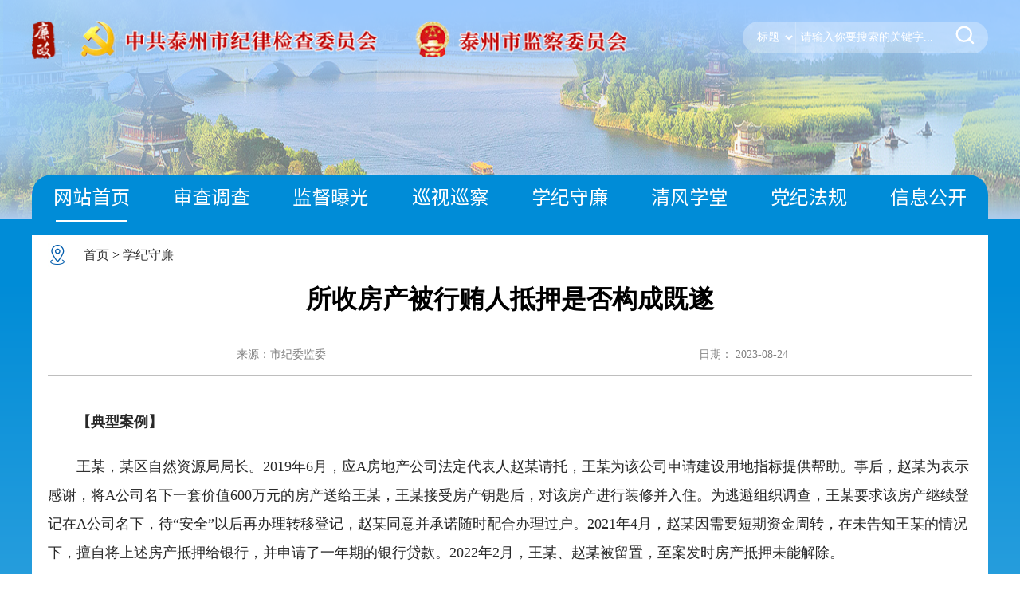

--- FILE ---
content_type: text/html
request_url: https://tzlzw.taizhou.gov.cn/xjsl/art/2023/art_6b761da14f0545dc9d186e46346c7afd.html
body_size: 6349
content:
<!DOCTYPE html>
<html lang="zh-CN">

<head>
    <meta http-equiv="Content-Type" content="text/xml" charset="utf-8">
    <meta http-equiv="Access-Control-Allow-Origin" content="*">
    <meta name="googlebot" content="index, follow">
    <meta name="robots" content="index, follow">
    
    <link href="/cms_files/webtaizhoulianzhengwang/tplobject/defaultSet/j8xafItqBXR4RtUE8T5VO/images/font.css" rel="stylesheet" type="text/css" />
    <link href="/cms_files/webtaizhoulianzhengwang/tplobject/defaultSet/j8xafItqBXR4RtUE8T5VO/images/nyqf_index.css" rel="stylesheet" type="text/css" />
    <link href="/cms_files/webtaizhoulianzhengwang/tplobject/defaultSet/j8xafItqBXR4RtUE8T5VO/images/nyqf_view.css" rel="stylesheet" type="text/css" />
    <link href="/cms_files/webtaizhoulianzhengwang/tplobject/defaultSet/j8xafItqBXR4RtUE8T5VO/images/style.css" rel="stylesheet" type="text/css" />
    <link rel="stylesheet" href="/cms_files/webtaizhoulianzhengwang/tplobject/defaultSet/j8xafItqBXR4RtUE8T5VO/images/rule.css">
    <script type="text/javascript" src="/cms_files/webtaizhoulianzhengwang/tplobject/defaultSet/j8xafItqBXR4RtUE8T5VO/images/jquery.js"></script>
</link></meta></meta></meta></meta><script src="/cms_files/default/script/jslib/jquery.js"></script>
 <script src="/cms_files/default/script/jslib/jquery.cookie.js"></script>
 <script src="/cms_files/default/script/layui/layui.all.js"></script>
 <script src="/cms_files/default/script/layui/layer/layer.js"></script>
 <script src="/script/webglobal.js"></script>
 <script src="/plugins/libs/require.js"></script>
 <script src="/plugins/libs/load.js"></script>
 <script src="/script/webgray.js"></script>
 <link rel="stylesheet" href="/cms_files/default/css/iconfont.css" />
<link rel="stylesheet" href="/cms_files/default/script/layui/css/layui.css" />
<title>所收房产被行贿人抵押是否构成既遂</title>
<meta name="ColId" content="54d0ea596f374305b23d0e5f23b79fef">
<meta name="SiteName" content="泰州廉政网">
<meta name="SiteDomain" content="tzlzw.taizhou.gov.cn">
<meta name="SiteIDCode" content="">
<meta name="ColumnName" content="学纪守廉">
<meta name="ColumnType" content="学纪守廉">
<meta name="ArticleTitle" content="所收房产被行贿人抵押是否构成既遂">
<meta name="PubDate" content="2023-08-24 09:18">
<meta name="ContentSource" content="市纪委监委">
<meta name="Keywords" content="房产,王某,受贿,行为,抵押">
<meta name="Author" content="市廉政网信息员">
<meta name="Description" content="【典型案例】王某，某区自然资源局局长。2019年6月，应A房地产公司法定代表人赵某请托，王某为该公司申请建设用地指标提供帮助。事后，赵某为表示感谢，将A公司名下一套价值600万元的房产送给王某，王某接受房产钥匙后，对该房产进行装修并入住。为逃避组织调查，王某要求该房产继续登记在A公司名下，待“安全”以后再办理转移登记，赵某同意并承诺随时配合办理过户。">
<meta name="Url" content="/xjsl/art/2023/art_6b761da14f0545dc9d186e46346c7afd.html">
<meta name="server" content="/xjsl/art/2023/art_6b761da14f0545dc9d186e46346c7afd.html">
<meta name="extend1" content="0">
<meta name="MakeTime" content="2024-04-01 16:58:48">

<meta id="pagetype" content="1">
</meta></meta></meta></meta></meta></meta></meta></meta></meta></meta></meta></meta></meta></meta></meta></meta></meta></head>

<body><div id='barrierfree_container'>

<div class="head">
    <div class="logo">
        <div class="tool">
 <div class="search">                <form id="searchForm" onsubmit="return checkSearch();" action="https://tzlzw.taizhou.gov.cn/k_search.html" method="GET" target="_blank">
                    <input type="hidden" name="websiteid" value="aca538a8df17461e8a8778d05b2c5c93">
                    <input type="hidden" name="isGroup" value="0">
                    <input type="hidden" name="zwgk" value="0">
                    <select name="position" id="sxt" title="搜索范围">
                        <option value="title" selected="selected">
                             标题 
                        </option>
                        <option value="content">
                             全文 
                        </option>
                    </select>
                    <input name="wd" value="" type="text" id="txtKey" placeholder="请输入你要搜索的关键字...">
                    <button type="submit"></button>
                    <script>
                        function stripscript(s){
                            var pattern = new RegExp("[`~!@#$^&*()=|{}':;',\\[\\].<>/?~！@#￥……&*（）——|{}【】‘；：”“'。，、？\\\\]");
                            var rs = "";
                            for (var i = 0; i < s.length; i++) {
                                rs = rs+s.substr(i, 1).replace(pattern, '');
                            }
                            return rs;
                        }

                        function checkSearch(){
                            var v = $('#txtKey').val();
                            if(v.replace(/\ /g,"")==""){
                                alert("请输入你要搜索的关键字...");
                                $('#txtKey').val('');
                                return false;
                            }
                            else if(stripscript(v).length==0)
                            {
                                alert("请勿输入特殊字符");
                                $('#txtKey').val('');
                                return false;
                            }
                            else if(v=="请输入你要搜索的关键字...")
                            {
                                alert("请输入你要搜索的关键字...");
                                return false;
                            }
                        }

                        function enterEvent(event){
                            if (event.keyCode ==13)
                            {
                                checkSearch();
                            }
                        }
                    </script>

                </input></input></input></input></form>
            </div>        </div>
    </div>
    <div class="nav">
 <div class="c_w_1200 daohang" style="display: flex;background: transparent;border: 0;box-shadow: none;background: #008CD7;border-top-left-radius: 25px;border-top-right-radius: 25px;margin-bottom: 0px;">            <!--信息公开67-领导机构-->

            <div class="itm on">
                <a target="_blank" href="/index.html">网站首页</a>
            </div>

            <!--党纪国法1461 -党内法规制度-->

            <div class="itm">
                <a target="_blank" href="/scdc/index.html">审查调查</a>
            </div>


            <!--监督检查-->

            <div class="itm">
                <a target="_blank" href="/jdpg/index.html">监督曝光</a>
            </div>


            <!--审查调查-反腐快报-->

            <div class="itm">
                <a target="_blank" href="/xsxc/index.html">巡视巡察</a>
            </div>


            <!--监督曝光-->
            <div class="itm">
                <a target="_blank" href="/xjsl/index.html">学纪守廉</a>
            </div>
   
     <!--清风学堂-->
            <div class="itm">
                <a target="_blank" href="/qfxt/index.html">清风学堂</a>
            </div>

            <!--巡视巡察-->
            <div class="itm">
                <a target="_blank" href="https://www.ccdi.gov.cn/fgk/index">党纪法规</a>
            </div>
            <div class="itm">
                <a target="_blank" href="/xxgk/index.html">信息公开</a>
            </div>

        </div>

<script>
  
  
                $(".daohang .itm").hover(function () {
                    $(".daohang .itm").removeClass("on");
                    $(this).addClass("on");
            
                });
            
</script>    </div>
</div>




<div class="c_w_1200">

    <div class="outer">
<div class="location">

    <div class="pos">
     
      
      
									<a href="/index.html">首页</a> >
									<a href="/xjsl/index.html">学纪守廉</a>
        </div>
  <div></div></div>
        <div class="leftCon">
            <div class="innerCon">
                <h1> 所收房产被行贿人抵押是否构成既遂</h1>
                <h2></h2>
                <div class="info">


<span>来源：市纪委监委</span>
      <span>日期： 2023-08-24</span>
                </div>
                <div class="zw">
                    <div id="ScDetailContent" class="con">
                        <div class="zw-content" style="min-height: 300px;">
                             <p style="text-indent: 2em;"><strong>【典型案例】</strong></p><p style="text-indent: 2em;">王某，某区自然资源局局长。2019年6月，应A房地产公司法定代表人赵某请托，王某为该公司申请建设用地指标提供帮助。事后，赵某为表示感谢，将A公司名下一套价值600万元的房产送给王某，王某接受房产钥匙后，对该房产进行装修并入住。为逃避组织调查，王某要求该房产继续登记在A公司名下，待“安全”以后再办理转移登记，赵某同意并承诺随时配合办理过户。2021年4月，赵某因需要短期资金周转，在未告知王某的情况下，擅自将上述房产抵押给银行，并申请了一年期的银行贷款。2022年2月，王某、赵某被留置，至案发时房产抵押未能解除。</p><p style="text-indent: 2em;"><strong>【分歧意见】</strong></p><p style="text-indent: 2em;">本案中，对于王某的行为是否构成受贿既遂存在两种不同意见。</p><p style="text-indent: 2em;">第一种意见认为：王某的行为属于受贿未遂。理由为，涉案房产被赵某擅自抵押给银行，直至案发仍没有解除抵押，导致王某对该房产的控制权受到限制，且存在银行行使抵押权后失去该房产的可能性，因此，王某对该房产并未实现排他性占有，收受财物的行为未能完成。王某的行为属于因意志以外原因导致犯罪处于未完成形态，应当认定为受贿未遂。</p><p style="text-indent: 2em;">第二种意见认为：王某的行为构成受贿既遂。理由为，王某利用职权为A公司谋取利益后，收受该公司一套房产，在对该房产装修入住后，已经实现了实际控制，此时，犯罪行为已经完成。房产被行贿人擅自抵押，并非王某基于个人意志的处分行为，因此，不影响其本人受贿既遂的认定。抵押房产属于犯罪完成后的事后行为，应当归于其他法律关系范畴。</p><p style="text-indent: 2em;"><strong>【评析意见】</strong></p><p style="text-indent: 2em;">本案中，笔者同意第二种意见，理由如下。</p><p style="text-indent: 2em;">一、从客观方面看，国家工作人员实际控制涉案房产后收受财物行为就已经完成</p><p style="text-indent: 2em;">受贿犯罪系典型的涉财型犯罪，应当以实际占有、控制涉案财物作为完成收受的认定标准。2007年“两高”《关于办理受贿刑事案件适用法律若干问题的意见》(以下简称《意见》)规定，国家工作人员利用职务上的便利为请托人谋取利益，收受请托人房屋、汽车等物品，未变更权属登记或者借用他人名义办理权属变更登记的，不影响受贿的认定。可见，与民事法律关系中以权属登记为要件的物权认定标准不同，《意见》对以房产、车辆为受贿标的物的情形进行了特殊规定，穿透权属登记的法律外观，将是否实际控制房产、车辆作为收受完成的认定标准，由此就有了房产“实质”所有权人和“名义”所有权人之分，“实质”所有权人虽未在不动产权证书上显名，但不影响刑法上对其产权人地位的认可。本案中，国家工作人员王某收受A公司的房产并装修入住后，形成对房产事实上的控制，且由于行受贿双方已经就房产赠予达成口头约定，行贿人赵某明确放弃了房产权利，王某收受财物的行为此时已经完成。虽然双方基于掩饰、隐匿受贿事实的目的，未对房产进行登记过户，但并不影响本案收受财物的认定。</p><p style="text-indent: 2em;">二、从主观方面看，行受贿双方均认为房产已经交付，不存在未完成犯罪的主观认识</p><p style="text-indent: 2em;">我国刑法规定了主客观相一致的刑事责任原则，主观方面是认定犯罪的必备要件。就受贿犯罪而言，若认定犯罪既遂，国家工作人员客观上不仅要占有控制财物，主观上也要意识到本人受贿行为已经完成，不能存在未完成犯罪的主观认识。本案中，王某在对房产装修入住后，主观上认为房产已经归自己所有，将其登记在A公司名下，也仅是为暂时逃避调查，其本人完全可以根据自己意愿，随时要求A公司将房产转移登记到自己或指定人员的名下。对于房产抵押出去的情况，王某本人并不知情，不是基于其个人意志进行的处分，其主观认为受贿完成的认知一直未变。从行贿人赵某角度来看，其在将房产钥匙交付王某后，认为已经将房产送予了王某，其公司仅是暂时为王某挂名代持，已然不享有房产的占有、使用、支配、收益等权利，其本人因短期资金周转，擅自将房产抵押，也是出于临时借用需要，并非行贿人反悔，在银行贷款到期时，赵某完全有能力在偿还后解除房产抵押，无意妨碍王某对房产的正常控制，至于未能解除抵押，是案发客观原因所致。因此，本案中，无论是王某的受贿认识，还是赵某的行贿心态，都认为房产已经交付，受贿犯罪已经完成，双方均不存在未完成犯罪的主观认识。</p><p style="text-indent: 2em;">三、从行为本质看，国家工作人员为请托人谋取利益并收受房产时，权钱交易已经达成</p><p style="text-indent: 2em;">随着反腐败力度的加大，一些新的受贿手段、方式不断出现，针对这些特殊形式的隐蔽犯罪，要抓住权钱交易本质，综合判断行为的社会危害性和刑事违法性，对已然完成实行行为成立受贿既遂的国家工作人员，要精准认定其犯罪形态，做到罪责刑相适应。本案中，王某为A公司申请建设用地指标提供帮助，具备了“为他人谋取利益”要件。同时，其接受A公司所送的一套价值600万元房产，虽未进行过户登记，但通过装修入住实现了对房产的实际控制，完成了实质上的“收受财物”。可见，王某的行为具备受贿罪要求的谋取利益和收受财物两个核心要件，完成了整个犯罪过程，其与行贿人赵某之间的权钱交易已经达成，双方不存在未完成犯罪的情形。王某通过不正当行使权力换取他人给予的房产，对建设用地领域的公平竞争规则造成破坏，严重侵犯了国家工作人员的职务廉洁性，社会危害性和刑事违法性明显无疑。因此，对于这种行受贿双方为逃避打击而不断变换手法的特殊权钱交易，要立足隐蔽性、实质性、危害性等要素，综合判断行为性质和恶劣程度，精准追究涉案人员的刑事责任。</p><p style="text-indent: 2em;">四、行贿人擅自抵押涉案房产系犯罪完成后的事后行为，属于其他法律关系范畴</p><p style="text-indent: 2em;">根据以上分析，国家工作人员实际控制涉案房产时，受贿行为已经完成，房产归国家工作人员实质所有，行贿人擅自抵押涉案房产，属于犯罪完成后的事后行为，应当归于其他法律关系范畴。其一，从行受贿双方合意来看，国家工作人员为逃避组织调查而委托行贿人对房产进行挂名代持，双方之间实为“不法原因委托”的法律关系，根据非法利益不受法律保护的原则，双方因不法原因委托而产生的占有、挪用等纠纷并不被法律保护，也即王某在得知抵押事实后，起诉赵某解除抵押的诉求不会得到法院支持，双方只能通过协商解决相关纠纷。其二，从第三人角度来看，由于民事法律关系中将不动产权证书中的登记人直接默认为产权所有人，导致“名义”所有权人在从事抵押、出让等活动时并无障碍，其他民事主体也可以基于善意取得获得抵押权等权益。因此，行受贿双方的上述纠纷并不能对抗善意第三人，在贷款到期不能偿还时，银行有权申请法院对该房产进行处置。其三，从追缴涉案财物角度来看，因上述受贿犯罪已经既遂，根据追缴违法所得的相关要求，监察机关应当查封该房产，有权要求行贿人解除银行抵押，恢复房产的正常状态后移送检察机关。即使该房产被银行等抵押权人善意取得，考虑到任何人不能因违法行为而获利，监察机关仍然有权从行贿人处追缴与房产等值的钱款。( 吴金波 作者单位：山东省青岛市纪委监委)</p>
                        </div>
                        <p id="attachment" style="display: none;">
                            附件:<br>
                        </br></p>
                    </div>

                </div>
            </div>
        </div>
   
    </div>

</div>



<div class="foot">
<div class="foot">    <div class="con">
        <img class="logo_1" style="width:50px" src="/cms_files/webtaizhoulianzhengwang/tplobject/defaultSet/j8xafItqBXR4RtUE8T5VO/images/red.png">
        <div class="text">
            <p>主办单位：中共泰州市纪律检查委员会  泰州市监察委员会  </p>
            <p>苏ICP备05003226号</p>
            <p>Copyright © http://tzlzw.taizhou.gov.cn All Rights Reserved</p>
        </div>
        <img class="logo_2" src="">
        <div class="text text2">
            <p>举报电话：12388</p>
        </div>
    </img></img></div>
</div>
</div>


<script src="/cms_files/filemanager/455060634/script/juba/jubascript.js?v=4.3.3.22"></script>
 </div></body>

</html>

--- FILE ---
content_type: text/html;charset=utf-8
request_url: https://www.taizhou.gov.cn/jpaas-juba-front-server/sync/detailcollect.do?webid=0bb0c4358952457ea5ee3dc11e01c522
body_size: 4086
content:
var juba_domain={"domain":"tzlzw.taizhou.gov.cn","webid":"0bb0c4358952457ea5ee3dc11e01c522","subdomain":"null"};vcdomain = 'https://www.taizhou.gov.cn/jpaas-juba-front-server/sync/detailInfo.do';
(function(){var vc_path=vcdomain;var D=top.document,L=D.location,R=D.referrer,W=window,E=encodeURIComponent;var iscookie=navigator.cookieEnabled?"1":"0";var timestamp=Date.parse(new Date());var l_time="0";var old_time="0";var lastdays="-1";var userAgent=navigator.userAgent;var VC={client:{},getUser:function(){var userdata=getCookie("_jubacdata");if(userdata!=null&&userdata!=""){this.client.userdata=userdata}},getMeta:function(){var artid="";var artid1=document.getElementById("artid");if(artid1!=null){artid=artid1.content}var colid="";var colid1=document.getElementsByTagName('meta')['ColId'];if(colid1!=null){colid=colid1.content}var itemid="";var themeid="";var themename="";var deptid="";var itemname="";var deptname="";var itemname1=document.getElementById("itemname");if(itemname1!=null){itemname=itemname1.name;themename=itemname1.content}var deptname1=document.getElementById("deptname");if(deptname1!=null){deptname=deptname1.content}this.client.artid=artid;this.client.colid=colid;this.client.itemid=itemid;this.client.itemname=itemname;this.client.themeid=themeid;this.client.themename=themename;this.client.deptid=deptid;this.client.deptname=deptname},getRnd:function(){this.client.rnd=Math.round(Math.random()*4000000000)},getCookid:function(){var uv="";visitortype="1";var date=new Date();var year=date.getFullYear();var month=date.getMonth()+1;var strDate=date.getDate();if(month<10){month="0"+month}if(strDate<10){strDate="0"+strDate}var currentDate=""+year+month+strDate;if(iscookie==0){uv=0;visitortype="2"}else{if(W.localStorage){uv=eval(localStorage.getItem("juba_cookid"));if(uv==null){var rand1=parseInt(Math.random()*4000000000);var rand2=parseInt(Math.random()*4000000000);uv=eval(String(rand1)+String(rand2));visitortype="0";localStorage.setItem(""+uv+currentDate,uv)}else{var todaycookie=localStorage.getItem(""+uv+currentDate);if(todaycookie!=null){visitortype="0"}var lastt=localStorage.getItem("lasttime"+uv);if(lastt==null){lastdays=0}else{lastdays=eval(currentDate)-eval(lastt)}}localStorage.setItem("lasttime"+uv,currentDate);localStorage.setItem("juba_cookid",uv)}}this.client.cookid=uv;this.client.visitortype=visitortype;this.client.lastdays=lastdays;var strcookie=document.cookie;var arrcookie=strcookie.split(";");for(var i=0;i<arrcookie.length;i++){var arr=arrcookie[i].split("=");if(arr[0].indexOf("access-token") != -1){this.client.jcmscookie=arr[1]}}},getSessionid:function(){var session="";var sessiontype="1";if(iscookie==0){session=0;var sessiontype="2"}else{if(W.sessionStorage){session=eval(sessionStorage.getItem("juba_sessionid"));if(session==null){var rand1=parseInt(Math.random()*4000000000);var rand2=parseInt(Math.random()*4000000000);session=eval(String(rand1)+String(rand2));sessiontype="0"}else{old_time=eval(sessionStorage.getItem("timestamp"));if(old_time!=null){l_time=timestamp-old_time}}sessionStorage.setItem("timestamp",timestamp);sessionStorage.setItem("juba_sessionid",session)}}this.client.l_time=l_time/1000;this.client.old_time=timestampToTime(old_time);this.client.sessionid=session;this.client.sessiontype=sessiontype},getUrl:function(){var visiturl=L.href?E(L.href):"";var jubacurl=D.getElementsByTagName("meta")["server"];if(jubacurl!=null&&jubacurl.content.indexOf("http")>0){this.client.url=jubacurl.content}else{this.client.url=visiturl}},getTitle:function(){var title=D.title;title=encodeURI(title);var jubactitle=D.getElementsByTagName("meta")["ArticleTitle"];if(jubactitle!=null){title=jubactitle.content}this.client.title=title},getUrltype:function(){var urltype=typeof(juba_uuid)=="undefined"?"":juba_uuid;var appuuid = "";if(urltype==null||urltype==""||typeof(urltype)=="undefined"){appuuid = urltype;var pagetypeid=D.getElementsByTagName("meta")["pagetype"];if(pagetypeid!=null){urltype=pagetypeid.content==3?0:pagetypeid.content}else{urltype=geturltype()}}this.client.urltype=urltype;this.client.appuuid = juba_uuid;},getHostname:function(){this.client.hostname=L.hostname},getRef:function(){this.client.ref=R?E(R):""},getartcount:function(){var ispagecount=document.getElementById("artcount");if(ispagecount){this.client.ispagecount=1}},getBrowserType:function(){var isOpera=userAgent.indexOf("Opera")>-1;var isIE=userAgent.indexOf("compatible")>-1&&userAgent.indexOf("MSIE")>-1&&!isOpera;var isIE11=userAgent.indexOf("rv")>-1&&!isOpera;var isEdge=userAgent.indexOf("Windows NT 6.1; Trident/7.0;")>-1&&!isIE;var isFF=userAgent.indexOf("Firefox")>-1;var isSafari=userAgent.indexOf("Safari")>-1&&userAgent.indexOf("Chrome")==-1;var isChrome=userAgent.indexOf("Chrome")>-1&&userAgent.indexOf("Safari")>-1;var isUC=userAgent.indexOf("UCBrowser")>-1;var isQQ=userAgent.indexOf("QQBrowser")>-1;if(isIE){var reIE=new RegExp("MSIE (\\d+\\.\\d+);");reIE.test(userAgent);var fIEVersion=parseFloat(RegExp["$1"]);if(fIEVersion==7){this.client.browser="IE7"}else{if(fIEVersion==8){this.client.browser="IE8"}else{if(fIEVersion==9){this.client.browser="IE9"}else{if(fIEVersion==10){this.client.browser="IE10"}else{this.client.browser="IE7以下版本"}}}}}else{if(isIE11){this.client.browser="IE11"}else{if(isSafari){this.client.browser="Safari"}else{if(isChrome){this.client.browser="Chrome"
}else{if(isFF){this.client.browser="Firefox"}else{if(isOpera){this.client.browser="Opera"}else{if(isEdge){this.client.browser="Edge"}else{if(isUC){this.client.browser="UC浏览器"}else{if(isQQ){this.client.browser="QQ浏览器"}else{this.client.browser="其它浏览器"}}}}}}}}}},getClientOs:function(){var name="unknown";if(userAgent.indexOf("Android")!=-1){name="Android"}else{if(userAgent.indexOf("iPhone")!=-1){name="iPhone"}else{if(userAgent.indexOf("SymbianOS")!=-1){name="SymbianOS"}else{if(userAgent.indexOf("Windows Phone")!=-1){name="Windows Phone"}else{if(userAgent.indexOf("iPad")!=-1){name="iPad"}else{if(userAgent.indexOf("iPod")!=-1){name="iPod"}}}}}}if(name!="unknown"){this.client.os=name;this.client.terminal="app";return}if(userAgent.indexOf("Windows NT 10.0")!=-1){name="Windows 10"}else{if(userAgent.indexOf("Windows NT 6.2")!=-1){name="Windows 8"}else{if(userAgent.indexOf("Windows NT 6.1")!=-1){name="Windows 7"}else{if(userAgent.indexOf("Windows NT 6.0")!=-1){name="Windows Vista"}else{if(userAgent.indexOf("Windows NT 5.1")!=-1){name="Windows XP"}else{if(userAgent.indexOf("Windows NT 5.0")!=-1){name="Windows 2000"}else{if(userAgent.indexOf("Mac")!=-1){name="Mac/iOS"}else{if(userAgent.indexOf("X11")!=-1){name="UNIX"}else{if(userAgent.indexOf("Linux")!=-1){name="Linux"}}}}}}}}}this.client.os=name;this.client.terminal="pc"},getCookieEnabled:function(){this.client.cookie=navigator.cookieEnabled?"1":"0"},getJavaEnabled:function(){this.client.java=navigator.javaEnabled?"1":"0"},getResolution:function(){this.client.resolution=W.screen.width+"x"+W.screen.height},getColorDepth:function(){this.client.color=W.screen?W.screen.colorDepth+"-bit":""},getFlash:function(){if(navigator.plugins&&typeof navigator.plugins["Shockwave Flash"]=="object"){var a=navigator.plugins["Shockwave Flash"].description;if(a&&(!navigator.mimeTypes||!navigator.mimeTypes["application/x-shockwave-flash"]||navigator.mimeTypes["application/x-shockwave-flash"].enabledPlugin)){this.client.flash=a.replace(/^.*\s+(\S+)\s+\S+$/,"$1")}}else{if(W.ActiveXObject){try{if(a=new ActiveXObject("ShockwaveFlash.ShockwaveFlash")){(version=a.GetVariable("$version"))&&(this.client.flash=version.replace(/^.*\s+(\d+),(\d+).*$/,"$1.$2"))}}catch(b){}}}},getLanguage:function(){var a=navigator;this.client.lan=(a.systemLanguage?a.systemLanguage:a.browserLanguage?a.browserLanguage:a.language?a.language:a.userLanguage?a.userLanguage:"-").toLowerCase()},getEngine:function(){var r=R.toLowerCase();var aSites=new Array("google.","baidu.","soso.","so.","360.","yahoo.","youdao.","sogou.","gougou.","bing.","jike.","taobao.","soku.","easou.","uc.","sm.","chinaso.","jrobot","jsearch");var b="";for(ji in aSites){if(r.indexOf(aSites[ji])>0){b=aSites[ji];if(b=="google."){b="Google"}else{if(b=="baidu."){b="百度"}else{if(b=="soso."){b="搜搜"}else{if(b=="360."||b=="so."){b="360搜索"}else{if(b=="yahoo."){b="雅虎"}else{if(b=="youdao."){b="有道"}else{if(b=="sogou."){b="搜狗"}else{if(b=="gougou."){b="狗狗搜索"}else{if(b=="bing."){b="Bing"}else{if(b=="jike."){b="即刻搜索"}else{if(b=="taobao."){b="淘宝搜索"}else{if(b=="soku."){b="搜酷"}else{if(b=="easou."){b="宜搜"}else{if(b=="uc."){b="UC搜索"}else{if(b=="sm."){b="神马搜索"}else{if(b=="chinaso."){b="中国搜索"}else{if(b=="jrobot"){b="jrobot"}else{if(b=="jsearch"){b="jsearch"}}}}}}}}}}}}}}}}}}this.client.engine=b;return}}this.client.engine=b;return},getKeyword:function(){var dq=getDomainQuery(R);var q="&q";eval("grep=/"+q+"=.*&/i;");str=dq[1].match(grep);if(str==null){keyword=null}else{keyword=str.toString().split("=")[1].split("&")[0];keyword=decodeURIComponent(keyword)}this.client.keyword=keyword;return keyword},getBookyear:function(){var year=D.getElementsByTagName("meta")["bookyear"];var bookyear="";if(year!=null){bookyear=year.content}else{bookyear=null}this.client.bookyear=bookyear},getCMSPv: function() {var cmsPv = D.getElementsByTagName("meta")["extend1"];var extend1 = "";if (cmsPv != null) {extend1 = cmsPv.content;}else{extend1 = null;}this.client.extend1 = extend1;},postData:function(){var param=[];for(var ji in this.client){var h=E(this.client[ji]);if(h){param.push(ji+"="+h)}}var head=D.getElementsByTagName("head")[0];var script=D.createElement("script");script.type="text/javascript";script.src=vc_path+"?"+param.join("&")+"&num="+Math.random()+"&callback=handleResponse";head.appendChild(script)},unique:function(){var time=(new Date()).getTime()+"-",j=0;return function(){return time+(j++)}},sameDomaina:function(a,b){b=eval(b);var webid=b["webid"];if(webid!=null){this.client.webid=webid;this.client.hostname=b["domain"];return true}else{return false}},init:function(){if(this.sameDomaina(L.host,juba_domain)){this.getCookid();this.getSessionid();this.getUrl();this.getTitle();this.getUrltype();this.getMeta();this.getUser();this.getRef();this.getBrowserType();this.getClientOs();this.getCookieEnabled();this.getJavaEnabled();this.getResolution();this.getColorDepth();this.getFlash();this.getLanguage();this.getEngine();this.getKeyword();this.getBookyear();this.getartcount();this.getCMSPv();this.postData()}else{console.log("----")}}};VC.init()})();function getDomainQuery(url){var d=[];var st=url.indexOf("//",1);var _domain=url.substring(st+1,url.length);var et=_domain.indexOf("/",1);d.push(_domain.substring(1,et));
d.push(_domain.substring(et+1,url.length));return d}function handleResponse(visitcount){var art=document.getElementById("artcount");if(art!=null){art.innerHTML=visitcount}}function ajax_method(url,method){var ajax=new XMLHttpRequest();ajax.open(method,url);ajax.send();ajax.onreadystatechange=function(){if(ajax.readyState==4&&ajax.status==200){var art=document.getElementById("artcount");if(art==null){return}else{art.innerHTML=ajax.responseText}}}}function ajax_detail(url,method){var ajax=new XMLHttpRequest();ajax.open(method,url);ajax.send()}function timestampToTime(timestamp){if(timestamp==null){return""}var date=new Date(timestamp);var Y=date.getFullYear()+"-";var M=(date.getMonth()+1<10?"0"+(date.getMonth()+1):date.getMonth()+1)+"-";var D=(date.getDate()<10?"0"+date.getDate():date.getDate())+" ";var h=(date.getHours()<10?"0"+date.getHours():date.getHours())+":";var m=(date.getMinutes()<10?"0"+date.getMinutes():date.getMinutes())+":";var s=date.getSeconds()<10?"0"+date.getSeconds():date.getSeconds();return Y+M+D+h+m+s}function getCookie(name){var strcookie=document.cookie;var arrcookie=strcookie.split("; ");for(var ji=0;ji<arrcookie.length;ji++){var arr=arrcookie[ji].split("=");if(arr[0]==name){return arr[1]}}return""}function geturltype(){var type=-1;var url=top.document.location.toString();url=url.split("/").slice(3)[0];if(url!=null&&url!=""){if(url=="art"){type=1}else{if(url=="col"){type=2}else{if(url=="index.html"){type=0}}}}else{type=0}return type}function echo(stringA,stringB){var hello="你好";alert("hello world")};

--- FILE ---
content_type: text/css
request_url: https://tzlzw.taizhou.gov.cn/cms_files/webtaizhoulianzhengwang/tplobject/defaultSet/j8xafItqBXR4RtUE8T5VO/images/font.css
body_size: 453
content:
@font-face{
    font-family:'chuangcuhei';
    src:url('../images/zihun5ghao_chuangcuhei.ttf');
}


@font-face{
    font-family:'SourceHanSansCN-Regular';
    src:url('../images/SourceHanSansCN-Regular.ttf');
}


@font-face{
    font-family:'SourceHanSansCN-Normal';
    src:url('../images/SourceHanSansCN-Normal.ttf');
}


@font-face{
    font-family:'SourceHanSansCN-Light';
    src:url('../images/SourceHanSansCN-Light.ttf');
}


--- FILE ---
content_type: text/css
request_url: https://tzlzw.taizhou.gov.cn/cms_files/webtaizhoulianzhengwang/tplobject/defaultSet/j8xafItqBXR4RtUE8T5VO/images/nyqf_index.css
body_size: 3126
content:
* {

    font-family: 微软雅黑;
    margin: 0;
    padding: 0;
    color: inherit;
    border: none;
}

hr {
    border: 1px inset;
}

a {
    text-decoration: none;
    color: inherit;
    font-size: inherit;
    font-weight: inherit;
}

body {
    min-width: 1200px;
    background: linear-gradient(to bottom, #008CD7 350px, #ffffff);
}

.head {
    width: 100%;
    height: 275px;
    background: url(../images/bg_head.png);
    background-position: center bottom;
    background-repeat: no-repeat;
    background-size: 100% 100%;
    position: relative;
    margin-bottom: 20px;
}

.c_w_1200 {
    width: 1200px;
    margin: 0 auto;
}



.head .logo{
    width: 1200px;
    height: 100px;
    position: relative;
    background: url(../images/logo.png);
    background-repeat: no-repeat;
    background-size: contain;
    margin: 0 auto;
    background-position: left;
}

.tool {
    position: absolute;
    top: 20px;
    right: 0;
    font-size: 14px;
    color: #444444;
}

.tool a {
    font-size: 14px;
    color: #444444;
    padding: 15px;
}

.nav {
    padding-top: 20px;
    width: 100%;
    height: 56px;
  position: absolute;
    bottom: 0;
}

.nav .itm {
    line-height: 56px;
    font-size: 24px;
    color: #ffffff;
    text-align: center;
    flex:1
}

.nav .itm a {
    font-family: 'SourceHanSansCN-Regular';
    color: #ffffff;
}

.nav .itm.on:after {
    content: "";
    display: block;
    width: 60%;
    border-bottom: 2px solid white;
    margin: 0 auto;
}

.tt {
    margin-top: 30px;
    position: relative;
    max-height: 110px;
    overflow: hidden;
}

.tt h1 {
    width: 1030px;
    margin: 0 auto;
    font-size: 40px;
    color: #005bac;
    text-align: center;
}

.tt p {
    font-size: 16px;
    color: #444444;
    text-align: center;
}

.tt .more {
    font-size: 14px;
    color: #e64242;
    position: absolute;
    bottom: 0;
    right: 0;
}

.p1 {
    margin-top: 35px;
    overflow: hidden;
}

.tpxw {
    width: 600px;
    height: 400px;
    overflow: hidden;
    float: left;
    position: relative;
}

.tpxw .itm, .tpxw .itm img {
    width: 600px;
    height: 400px;
    position: relative;
}

.tpxw .til {
    width: 100%;
    height: 50px;
    line-height: 50px;
    background-color: rgba(0, 0, 0, 0.6);
    filter: progid:DXImageTransform.Microsoft.gradient(startColorstr=#99000000, endColorstr=#99000000);
    text-align: left;
    padding-left: 14px;
    position: absolute;
    bottom: 0;
    left: 0;
}

.tpxw .til a {
    width: 80%;
    text-overflow: ellipsis;
    white-space: nowrap;
    overflow: hidden;
    color: #ffffff;
}

.tpxw-swiper .tpxw-pagination {
    position: absolute;
    left: unset;
    right: 12px;
    bottom: 19px;
    z-index: 1;
}

.tpxw .swiper-pagination-switch {
    width: 12px;
    height: 12px;
    border-radius: 6px;
    background-color: #d0d0d0;
    display: block;
    float: left;
    margin-right: 12px;
    cursor: pointer;
    font-family: '';
}

.tpxw .swiper-pagination-switch.swiper-active-switch {
    background-color: #e64242;
}

.zhyw {
    width: 570px;
    float: right;
}

.lm-til {
    width: 100%;
    height: 42px;
    position: relative;
    background: url("/CommonImage/bg_lmtil.jpg");
    background-position: left top;
}

.jdbg .lm-til {
    background: url("/CommonImage/bg_lmtil_bg.png");
}

.jdbg .lm-til .title {
    width: 198px;
    opacity: 0.5;
}

.jdbg .lm-til .title.active {
    opacity: 1;
}

.jdbg .lm-til .bgzq {
    height: 42px;
    line-height: 42px;
    font-size: 14px;
    color: #777777;
    position: absolute;
    right: 0;
    top: 0;
    width: 185px;
}

.jdbg .lm-til .bgzq .title-small {
    float: left;
    text-align: center;
    padding-top: 5px;
    line-height: 1.2;
    font-size: 14px;
}

.lm-til h3 {
    font-size: 20px;
    color: #005bac;
    line-height: 42px;
    padding-left: 17px;
}

.lm-til .more {
    height: 42px;
    line-height: 42px;
    font-size: 14px;
    color: #777777;
    position: absolute;
    right: 0;
    top: 0;
}

.zhyw .new-1 {
    max-height: 72px;
    font-size: 22px;
    color: #005bac;
    line-height: 36px;
    margin: 25px auto 0 auto;
    overflow: hidden;
}

.zhyw .new-list .til {
    font-size: 20px;
}

.new-list {
    width: 100%;
    overflow: hidden;
    list-style: none;
}

.new-list li {
    width: 100%;
    height: 55px;
    line-height: 55px;
    border-bottom: 1px dashed #c2c2c2;
}

.new-list .dot {
    width: 6px;
    height: 6px;
    background-color: #b2b2b2;
    float: left;
    margin: 25px 12px 0 0;
}

.new-list .til {
    width: 90%;
    color: #444444;
    overflow: hidden;
    text-overflow: ellipsis;
    white-space: nowrap;
}

.zhyw .new-list {
    height: 271px;
}

.banner {
    margin-top: 20px;
    overflow: hidden;
}

.banner img {
    width: 300px;
    /* width: 400px;  */
    margin: 12px 0;
    float: left;
}

.tzgg {
    height: 50px;
    background-color: #F4F4F4;
    padding: 5px;
    box-sizing: border-box;
}

.tzgg .til {
    width: 118px;
    height: 40px;
    line-height: 40px;
    color: #ffffff;
    text-align: center;
    font-size: 20px;
    background-color: #005bac;
    float: left;
    margin-right: 20px;
}

.tzgg .textArea {
    width: 1050px;
    height: 40px;
    line-height: 40px;
    overflow: hidden;
    float: left;
    position: relative;
}

.tzgg .textArea .itm {
    color: #444444;
    float: left;
    margin-right: 35px;
}

.roll {
    min-width: 100%;
    position: absolute;
    left: 0;
    white-space: nowrap;
}

.ztzl {
    height: 145px;
    background-color: #F4F4F4;
    padding: 11px 9px;
    box-sizing: border-box;
    margin-top: 10px;
}

.ztzl .til {
    width: 46px;
    height: 122px;
    color: #ffffff;
    text-align: center;
    font-size: 20px;
    background-color: #005bac;
    float: left;
    padding: 10px 12px 0 12px;
    box-sizing: border-box;
}

.ztzl-swiper {
    width: 1125px;
    height: 124px;
    overflow: hidden;
    position: relative;
    float: right;
}

.ztzl-swiper .itm, .ztzl-swiper .itm img {
    width: 274px;
    height: 124px;
}

#ztzl-lbtn {
    width: 30px;
    height: 50px;
    background: url("/CommonImage/arr_l.png");
    background-position: center top;
    background-repeat: no-repeat;
    position: absolute;
    left: 0;
    top: 40px;
    cursor: pointer;
}

#ztzl-rbtn {
    width: 30px;
    height: 50px;
    background: url("/CommonImage/arr_r.png");
    background-position: center top;
    background-repeat: no-repeat;
    position: absolute;
    right: 0;
    top: 40px;
    cursor: pointer;
}

.p2 {
    margin-top: 30px;
    overflow: hidden;
}

.lm_w_383 {
    width: 383px;
    float: left;
    overflow: hidden;
    font-size: 18px;
}

.lm_w_383 .banner {
    margin-top: 0;
}

.lm_w_383 .banner img {
    width: 100%;
    margin: 10px 0 5px 0;
}

.new-list-1 {
    width: 100%;
    overflow: hidden;
    list-style: none;
}

.new-list-1 li {
    width: 100%;
    height: 36px;
    line-height: 36px;
}

.new-list-1 .dot {
    width: 6px;
    height: 6px;
    background-color: #b2b2b2;
    float: left;
    margin: 16px 12px 0 0;
}

.new-list-1 .til {
    width: 90%;
    color: #444444;
    overflow: hidden;
    text-overflow: ellipsis;
    white-space: nowrap;
}

/*  样式注释
.jdbg{
    margin-left: 25px;
}


.jubao{
    width: 384px;
    height: 285px;
    float: left;
    margin-left: 25px;
    position: relative;
    background: url("/CommonImage/bg_jubao.jpg");
	background-position:center top;    
	background-repeat: no-repeat;
}

.wyjb{
    width: 148px;
    height: 50px;
    position: absolute;
    top: 14px;
    left: 16px;
}

.jbcx{
    width: 148px;
    height: 50px;
    position: absolute;
    top: 14px;
    left: 212px;
} 
 */

.gg .wyjb {
    width: 147px;
    height: 80px;
    /* position: absolute; */
    float: left;
    margin-left: 0px;
    background: url("/CommonImage/nyqf_wyjb.jpg");
    background-position: center left;
    background-repeat: no-repeat;
}

.gg .qzsbfbjb {
    width: 147px;
    height: 80px;
    float: left;
    margin-left: 6px;
    background: url("http://www.gdjct.gd.gov.cn/xfjbResource/qzsbzfjb_banner20220607.png");
    background-position: center left;
    background-repeat: no-repeat;
}

.gg .jbcx {
    width: 147px;
    height: 80px;
    float: left;
    margin-left: 6px;
    background: url("/CommonImage/nyqf_jbcx.jpg");
    background-position: center left;
    background-repeat: no-repeat;
}

.gg .jbxi {
    width: 892px;
    height: 80px;
    float: left;
    margin-left: 6px;
    background: url("/CommonImage/nyqf_jbxi.jpg");
    background-position: center top;
    background-repeat: no-repeat;
}

.gg .jbxi1 {
    width: 741px;
    height: 80px;
    float: right;
    margin-left: 6px;
    background: url("http://www.gdjct.gd.gov.cn/xfjbResource/nyqf_jbxi_20220607.jpg");
    background-position: center top;
    background-repeat: no-repeat;
}

.pzjd, .jcfc, .scdc, .jdbg {
    margin-left: 25px;
}

.jcfc, .pzjd, .xsxc {
    margin-top: 30px;
}

.qfsj {
    margin-top: 20px;
    overflow: hidden;
}

.qfsj h3 {
    font-size: 20px;
    color: #005bac;
    width: 1200px;
    margin: 0 auto;
    text-align: left;
}

.qfsj .con {
    width: 100%;
    height: 465px;
    background: url("/CommonImage/bg_qfsj.jpg");
    background-position: center top;
    background-repeat: no-repeat;
    margin-top: 10px;
    overflow: hidden;
}

.qfsj .wrapper {
    overflow: hidden;
    margin-top: 10px;
    padding-left: 7px;
}

.qfsj .wrapper .itm {
    width: 154px;
    height: 40px;
    line-height: 40px;
    color: #777777;
    text-align: center;
    float: left;
}

.qfsj .wrapper .itm.active {
    color: #fff;
    background-color: #005bac;
}

.qfsj .content {
    overflow: hidden;
    margin-top: 16px;
}

.qfsj .content .right {
    width: 595px;
    margin-right: 15px;
}

.left {
    float: left;
}

.right {
    float: right;
}

.hide {
    display: none;
}

.l-img {
    width: 590px;
    height: 362px;
    position: relative;
    overflow: hidden;
}

.l-img img {
    width: 100%;
    height: 100%;
}

.l-img .til {
    width: 100%;
    height: 50px;
    line-height: 50px;
    color: #ffffff;
    padding: 0 20px;
    background-color: rgba(0, 0, 0, 0.6);
    filter: progid:DXImageTransform.Microsoft.gradient(startColorstr=#99000000, endColorstr=#99000000);
    position: absolute;
    bottom: 0;
    left: 0;
    box-sizing: border-box;
    overflow: hidden;
    text-overflow: ellipsis;
    white-space: nowrap;
}

.s-img {
    width: 292px;
    height: 179px;
    position: relative;
    overflow: hidden;
    float: left;
    margin: 0 0 4px 5px;
}

.s-img img {
    width: 100%;
    height: 100%;
}

.s-img .til {
    width: 100%;
    height: 50px;
    line-height: 50px;
    color: #ffffff;
    padding: 0 20px;
    background-color: rgba(0, 0, 0, 0.6);
    filter: progid:DXImageTransform.Microsoft.gradient(startColorstr=#99000000, endColorstr=#99000000);
    position: absolute;
    bottom: 0;
    left: 0;
    box-sizing: border-box;
    overflow: hidden;
    text-overflow: ellipsis;
    white-space: nowrap;
}

.p3 {
    overflow: hidden;
    margin-top: 35px;
}

.rmsd {
    width: 382px;
    float: left;
    overflow: hidden;
}

.rmsd .lm-til {
    background: none;
}

.rmsd .lm-til h3 {
    padding-left: 0;
}

.rmsd .newsWrap {
    width: 100%;
    height: 254px;
    border: 1px solid #e3e3e3;
    padding: 6px;
    box-sizing: border-box;
    margin-top: 15px;
    margin-bottom: 16px;
}

.imgNew {
    width: 100%;
    position: relative;
}

.imgNew img {
    width: 100%;
    height: 162px;
}

.imgNew .til {
    width: 100%;
    height: 50px;
    line-height: 50px;
    color: #ffffff;
    padding: 0 8px;
    background-color: rgba(0, 0, 0, 0.6);
    filter: progid:DXImageTransform.Microsoft.gradient(startColorstr=#99000000, endColorstr=#99000000);
    position: absolute;
    bottom: 0;
    left: 0;
    box-sizing: border-box;
    overflow: hidden;
    text-overflow: ellipsis;
    white-space: nowrap;
}

.rmsd .newsWrap .new-list-1 {
    margin-top: 8px;
}

.rmsd .btn {
    float: left;
    margin: 0 6px 10px 0;
}

.rmsd .btn.end {
    margin: 0 0 10px 0;
}

.qfgl {
    width: 793px;
    float: right;
}

.qfgl .lm-til {
    background: none;
}

.qfgl .content {
    width: 793px;
    height: 451px;
    box-sizing: border-box;
    border: solid 1px #e3e3e3;
    padding: 6px;
    margin-top: 15px;
}

.imgNewSet {
    width: 380px;
    float: left;
    margin-right: 15px;
}

.imgNewSet.end {
    margin-right: 0;
}

.imgNewSet .til-1 {
    width: 43px;
    height: 159px;
    background: url("/CommonImage/bg_til_1.jpg");
    background-position: center top;
    background-repeat: no-repeat;
    float: left;
    padding: 35px 10px;
    box-sizing: border-box;
    text-align: center;
    color: #ffffff;
}

.imgNewSet .imgNew {
    float: right;
}

.imgNewSet .imgNew, .imgNewSet .imgNew img {
    width: 330px;
    height: 159px;
}

.lm_w_381 {
    width: 381px;
    float: left;
    margin: 20px 15px 0 0;
}

.lm_w_381 .topLine {
    width: 100%;
    border-bottom: 1px solid #cfcfcf;
    position: relative;
}

.lm_w_381 .topLine .lm {
    height: 28px;
    line-height: 28px;
    font-size: 18px;
    color: #005bac;
    border-left: 6px solid #005bac;
    margin-bottom: 5px;
    padding-left: 10px;
}

.lm_w_381 .topLine .more {
    height: 28px;
    line-height: 28px;
    font-size: 14px;
    color: #777777;
    position: absolute;
    right: 5px;
    top: 0;
}

.lm_w_381 .new-list-1 {
    margin-top: 5px;
}

.lm_w_381 .new-list-1 li {
    height: 27px;
    line-height: 27px;
}

.lm_w_381 .new-list-1 .dot {
    margin: 11px 12px 0 0;
}

.ll, .lt {
    margin: 20px 0 0 0;
}

.xglj {
    margin-top: 60px;
}

.xglj h3 {
    font-size: 20px;
    color: #005bac;
    margin-bottom: 20px;
}

.c_w_1170 {
    width: 1170px;
    margin: 0 auto;
}

.c_w_1170 .wrapper {
    overflow: hidden;
}

.c_w_1170 .wrapper .itm {
    width: 234px;
    height: 42px;
    line-height: 42px;
    font-size: 18px;
    color: #005bac;
    text-align: center;
    float: left;
    cursor: pointer;
}

.c_w_1170 .wrapper .itm.active {
    border-bottom: 3px solid #005bac;
}

.link {
    width: 100%;
    margin-top: 15px;
    margin-bottom: 35px;
    overflow: hidden;
}

.linkItm {
    line-height: 30px;
    margin-right: 35px;
    float: left;
}

.foot {
    width: 100%;
    height: 157px;
    background-color: #005bac;
    overflow: hidden;
}

.foot .con {
    width: 715px;
    margin: 40px auto 0 auto;
    overflow: hidden;
}

.foot .logo_1 {
    float: left;
    margin-top: -2px;
    margin-right: 20px;
}

.foot .logo_2 {
    float: left;
    margin-top: 12px;
    margin-left: 45px;
    margin-right: 8px;
}

.foot .text {
    float: left;
    color: #ffffff;
    font-size: 14px;
    line-height: 24px;
}

.foot .text p {
    font-size: 14px;
    line-height: 24px;
}

.foot .text2 {
    font-size: 16px;
    margin-top: 15px;
}

.foot .text2 p {
    font-size: 16px;
}

#submitId {
    border: none;
    background: none;
    outline: none;
    width: 38px;
    height: 40px;
    float: right;
}

.addHight {
    height: 90px;
}

.sy-banner {
    margin-bottom: 2px;
    margin-top: 2px;
}

.sy-banner img {
    width: 1200px;
    height: auto;
}

.search {
    width: 288px;
    margin-left: 12px;
    height: 40px;
    float: left;
    margin-top: 7px;
    background-position: center center;
    background-repeat: no-repeat;
    background: rgba(255,255,255,0.3);
    border-radius: 25px;
    background-image: url(../images/search_icon.svg);
    background-repeat: no-repeat;
    background-position-x: 95%;
    padding: 0 10px;
}

.search input[type=text] {
    width: 178px;
    margin-left: 2px;
    border: none;
    background: none;
    outline: none;
    height: 34px;
    line-height: 34px;
    margin-top: 2px;
    color: #ffffff;
}

.search button[type=submit] {
    border: none;
    background: none;
    outline: none;
    width: 44px;
    height: 40px;
    float: right;
}

.search select {
    background: none;
    border: none;
    color: #fff;
    border-right: 1px solid rgb(255,255,255,0.2);
    height: 40px;
    outline: none;
    line-height: 40px;
}

.search input::placeholder{
    color: #fff;
}

.floatPanel {
    position: absolute;
    top: 420px;
    right: 10px;
}

.fp-itm {
    width: 62px;
    height: 62px;
    display: block;
    margin-bottom: 5px;
}

.wechatcode {
    width: 120px;
    height: 120px;
    float: right;
    position: absolute;
    bottom: 0;
    left: -120px;
}

.wechatcode img {
    width: 120px;
    height: 120px;
}

.nonexist {
    display: none;
}

.foot {
    width: 100%;
    height: 157px;
    background-color: #005bac;
    overflow: hidden;
}

.foot .con {
    width: 715px;
    margin: 40px auto 0 auto;
    overflow: hidden;
}

.foot .logo_1 {
    float: left;
    margin-top: 10px;
    margin-right: 35px;
}

.foot .logo_2 {
    float: left;
    margin-top: 12px;
    margin-left: 45px;
    margin-right: 20px;
}

.foot .text {
    float: left;
    color: #ffffff;
    font-size: 14px;
    line-height: 24px;
}

.foot .text p {
    font-size: 14px;
    line-height: 24px;
}

.foot .text2 {
    font-size: 16px;
    margin-top: 15px;
}

.foot .text2 p {
    font-size: 16px;
}

--- FILE ---
content_type: text/css
request_url: https://tzlzw.taizhou.gov.cn/cms_files/webtaizhoulianzhengwang/tplobject/defaultSet/j8xafItqBXR4RtUE8T5VO/images/nyqf_view.css
body_size: 1859
content:
.location{
     background: #fff;
    padding: 10px 20px;
}

.pos {
	height: 30px;
	background: url(../images/pos.jpg);
	background-position: left top;
	background-repeat: no-repeat;
	padding-left: 45px;
	font-size: 16px;
	line-height: 30px;
	color: #010101;
	font-family: 'SourceHanSansCN-Light' !important;
}

.pos a{
	font-family: 'SourceHanSansCN-Light' !important;
}

.leftCon {
	width: 100%;
	position: relative;
	overflow: hidden;
	float: left;
	margin-bottom: 40px;
	box-sizing: border-box;
	background: white;
}

.leftCon .wrap {
	width: 1000px;
	margin: 20px auto;
	font-size: 18px;
	font-weight: bold;
	color: #337dbe;
	padding-bottom: 15px;
	border-bottom: solid 2px #005bac;
}

.leftCon .wrap span {
	font-size: 18px;
	font-weight: bold;
	color: #337dbe;
	padding: 0 12px;
}

/** 审查调查 **/
.leftCon .section {
	width: 747px;
	margin: 0 auto;
}

.leftCon .section h4 {
	padding-left: 8px;
	margin: 20px 0 6px;
	border-left: 8px solid #AF090B;
	color: #AF090B;
	font-weight: bold;
	font-size: 18px;
}

.leftCon .section h4 a {
	color: #AF090B;
}

.leftCon .section h4 img {
	width: 16px;
	vertical-align: middle;
	display: inline-block;
	margin-left: 6px;
}

.viewList li.liLast {
	border-bottom: none;
}

.viewList {
	width: 747px;
	margin: 5px auto;
	overflow: hidden;
	position: relative;
}

.viewList li {
	width: 100%;
	border-bottom: 1px dashed #c2c2c2;
	overflow: hidden;
}

.viewList .dot {
	width: 6px;
	height: 6px;
	background-color: #b2b2b2;
	float: left;
	margin: 27px 15px 0 5px;
	vertical-align: middle;
}

.viewList .til {
	width: 80%;
	line-height: 60px;
	text-overflow: ellipsis;
	overflow: hidden;
	white-space: nowrap;
	float: left;
}

.viewList .time {
	font-size: 16px;
	line-height: 60px;
	color: #a8a8a8;
	float: right;
}

.page {
	text-align: center;
	margin: 20px auto;
}

.page a {
	padding: 5px 7px 5px 7px;
	text-align: center;
	color: #444444;
	margin-right: 15px;
	border: 1px solid #d2d2d2;
}

.page a.current {
	color: #fff;
	background-color: #337dbe;
}

.rightPanel {
	width: 383px;
	float: right;
	overflow: hidden;
}

.rightPanel .itm {
	width: 100%;
	margin-bottom: 20px;
	box-sizing: border-box;
	border: solid 1px #e5e5e5;
	overflow: hidden;
}

.rightPanel .itm .lmtil {
	width: 100%;
	height: 42px;
	background: url("/CommonImage/bg_lmtil.jpg");
	background-position: left top;
	background-repeat: no-repeat;
	position: relative;
}

.rightPanel .itm .lmtil p {
	font-size: 20px;
	font-weight: bold;
	color: #005bac;
	padding-left: 15px;
	line-height: 42px;
	float: left;
}

.rightPanel .itm .lmtil .more {
	font-size: 14px;
	color: #777777;
	line-height: 42px;
	position: absolute;
	right: 2px;
}

.panelList {
	width: 100%;
	margin: 10px auto;
	overflow: hidden;
}

.panelList li {
	width: 100%;
	overflow: hidden;
}

.panelList .dot {
	width: 6px;
	height: 6px;
	background-color: #b2b2b2;
	float: left;
	margin: 13px 10px 0 6px;
	vertical-align: middle;
}

.panelList .til {
	width: 94%;
	color: #444444;
	line-height: 32px;
	text-overflow: ellipsis;
	overflow: hidden;
	white-space: nowrap;
	float: left;
}

.rp_swipe {
	width: 100%;
	height: 140px;
	position: relative;
	margin: 20px auto;
}

.rpanel-swiper {
	width: 310px;
	height: 140px;
	overflow: hidden;
	margin: 0 auto;
}

.rpanel-swiper .itm {
	width: 310px;
	height: 140px;
}

.rpanel-swiper .itm img {
	width: 310px;
	height: 140px;
}

#rpanel-lbtn {
	width: 32px;
	height: 80px;
	background: url("/CommonImage/arr_l1.png");
	position: absolute;
	left: 0;
	top: 30px;
	cursor: pointer;
}

#rpanel-rbtn {
	width: 32px;
	height: 80px;
	background: url("/CommonImage/arr_r1.png");
	position: absolute;
	right: 0;
	top: 30px;
	cursor: pointer;
}

.imgNewItm {
	width: 166px;
	height: 102px;
	float: left;
	overflow: hidden;
	position: relative;
	margin: 15px 5px 0 15px;
}

.imgNewItm img {
	width: 100%;
	height: 100%;
	position: relative;
}

.imgNewItm .til {
	width: 100%;
	height: 34px;
	line-height: 34px;
	color: #ffffff;
	position: absolute;
	bottom: 0;
	left: 0;
	background: rgba(0, 0, 0, 0.6);
	padding-left: 10px;
}

.rp_qfsj {
	padding-bottom: 20px;
}

.viewList_pic {
	overflow: hidden;
}

.viewList_pic li {
	width: 228px;
	float: left;
	overflow: hidden;
	margin: 0 0 20px 20px;
}

.viewList_pic li .inWrap {
	width: 228px;
	height: 140px;
	position: relative;
}

.viewList_pic li .inWrap img {
	width: 100%;
	height: 100%;
}

.viewList_pic li .inWrap .filter {
	position: absolute;
	top: 0;
	left: 0;
	width: 100%;
	height: 100%;
	background: url("/CommonImage/video.png");
}

.viewList_pic li .til {
	text-align: center;
	width: 100%;
	margin: 10px auto;
	overflow: hidden;
	text-overflow: ellipsis;
	white-space: nowrap;
}

.leftCon .innerCon {
	width: 1160px;
	/* margin: 30px auto; */
	margin: 0px auto;
}

.leftCon .innerCon h3 {
	font-size: 20px;
	font-weight: normal;
	color: #4d4d4d;
	text-align: center;
}

.leftCon .innerCon h1 {
	font-size: 32px;
	font-weight: bold;
	color: #000;
	text-align: center;
	line-height: 60px;
}

.leftCon .innerCon h2 {
	font-size: 24px;
	font-weight: normal;
	color: #4d4d4d;
	text-align: center;
	line-height: 36px;
}

.info {
	width: 100%;
	margin-top: 15px;
	border-bottom: 1px solid #bebebe;
	display: flex;
}

.info span {
	font-size: 14px;
	color: #808080;
	line-height: 50px;
	margin: 0 10px 0 15px;
	flex: 1;
	text-align: center;
	font-family: 'SourceHanSansCN-Light' !important;
}

.bdsharebuttonbox {
	float: right;
	margin-top: 10px;
	margin-right: 10px;
}

.topText {
	width: 749px;
	/* height: 106px; */
	margin: 20px auto;
	background-color: #eaeaea;
	color: #6f6f6f;
	padding: 25px;
	line-height: 30px;
	box-sizing: border-box;
}

.zw {
	font-size: 16px;
	color: #282828;
	line-height: 28px;
}

.zw p {
	margin-top: 20px;
	/* text-indent: 1em; */
	line-height: 2;
}

.zw img {
	display: block;
	margin: 15px auto;
}

.xgxw {
	width: 802px;
	float: left;
	box-sizing: border-box;
	margin-bottom: 20px;
}

.xgxw .lm-til {
	background-repeat: no-repeat;
	border-bottom: solid 1px #000;
	box-sizing: border-box;
}

.xgxw .new-list-1 {
	margin: 10px 0 0 10px;
}

.outer {
	width: 100%;
	overflow: hidden;
	margin: 0 auto;
}

.zw-content{
	font-size: 18px;
	padding-top: 20px;
    padding-bottom: 20px;
}


.zw-content p{
	/*font-family: 'SourceHanSansCN-Light' !important;*/
}

--- FILE ---
content_type: text/css
request_url: https://tzlzw.taizhou.gov.cn/cms_files/webtaizhoulianzhengwang/tplobject/defaultSet/j8xafItqBXR4RtUE8T5VO/images/style.css
body_size: 484
content:
* {
    margin: 0;
    padding: 0;
    font-family: "微软雅黑";
}

ul li {
    list-style-type: none;
}

a {
    text-decoration: none;
    border: none;
}

a:focus {
    outline: none;
}

img {
    border: none;
}

body {
    width: 100%;
    min-width: 1200px;
}


.clearfix:after {
    content: "020";
    display: block;
    height: 0;
    clear: both;
    visibility: hidden;
}

.clearfix {
     /* 触发 hasLayout */
    zoom: 1;
}


--- FILE ---
content_type: text/css
request_url: https://tzlzw.taizhou.gov.cn/cms_files/webtaizhoulianzhengwang/tplobject/defaultSet/j8xafItqBXR4RtUE8T5VO/images/rule.css
body_size: 1360
content:
.main {
    width: 1200px;
    margin: 0 auto;
    background: white;
}

.main .crumbs {
    font-size: 14px;
    line-height: 52px;
    border-bottom: 1px solid #C4C4C4;
    padding: 4px 20px 0 20px;

}

.main .crumbs p a{
    font-family: 'SourceHanSansCN-Normal';
}

.main .crumbs img {
    font-size: 14px;
    vertical-align: middle;
    margin-right: 6px;
}

.main .content {
    margin:20px;
}

.main .content .aside {
    width: 286px;
    float: left;
}

.main .content .aside h4 {
    background: url("../images/aside.png") no-repeat center center;
    line-height: 48px;
    height: 48px;
    padding: 10px 12px;
    font-size: 22px;
    color: #ffffff;
    letter-spacing: 2px;

}

.main .content .aside h4 img {
    vertical-align: middle;
    margin-right: 10px;
    margin-top: -3px;
}

.main .content .aside ul {
    margin-top: 10px;
}

.main .content .aside ul li {
    line-height: 48px;
    height: 48px;
    padding: 10px 21px;
    font-size: 18px;
    color: #111111;
    cursor: pointer;
    font-family: 'SourceHanSansCN-Regular';
}

.main .content .aside ul li img.statute {
    vertical-align: middle;
    margin-right: 14px;
    margin-top: -3px;
}

.main .content .aside ul li img.next {
    vertical-align: middle;
    float: right;
    margin-right: 4px;
    margin-top: 16px;
}

.main .content .aside ul li.active {
    background: url("../images/active.png") no-repeat center center;
    color: #005bac;
}

.main .content .section {
    float: right;
    width: 845px;
}

.main .content .section .box {
    display: none;
}

.main .content .section .show {
    display: block;
}

.main .content .section .title {
    border-bottom: 1px solid #C4C4C4;
    padding-bottom: 12px;
}

.main .content .section .title h3 {
    display: inline-block;
    line-height: 48px;
    font-family: 'chuangcuhei';
}

.main .content .section .title .lookup {
    float: right;
    border: 1px solid #C4C4C4;
    position: relative;
    border-radius: 4px;
}

/*清除ie的默认选择框样式清除，隐藏下拉箭头*/
.main .content .section .title .lookup select::-ms-expand {
    display: none;
    background: #0054a7;
}

.main .content .section .title .lookup select {
    display: inline-block;
    height: 48px;
    line-height: 48px;
    padding: 0 20px 0 10px;
    padding-bottom: 12px \0;
    /*ie8*/
    color: #005bac;
    outline: none;
    appearance: none;
    -moz-appearance: none;
    -webkit-appearance: none;
    -ms-appearance: none;
    /*在选择框的最右侧中间显示小箭头图片*/
    background: url("../images/arrow.png") no-repeat scroll 82px center #f5f5f5;
    /*为下拉小箭头留出一点位置，避免被文字覆盖*/
    font-size: 17px;
    border: none;
    border-right: 1px solid #C4C4C4;
    border-radius: 4px 0 0 4px;
}

:root .main .content .section .title .lookup select {
    padding-bottom: 2px \9;
}

/*ie9*/
.main .content .section .title .lookup select option {
    height: 48px;
    line-height: 48px;
}

.main .content .section .title .lookup input {
    display: inline-block;
    background: #f5f5f5;
    height: 48px;
    line-height: 48px;
    border: none;
    padding: 0 50px 0 8px;
    margin-left: -4px;
    box-shadow: none;
    color: #999999;
    outline: none;
    font-size: 14px;
    width: 246px;
    border-radius: 0 4px 4px 0;
}

.main .content .section .title .lookup a {
    height: 48px;
    width: 50px;
    position: absolute;
    top: 0;
    right: 0;
    background: url("../images/lookup.png") no-repeat center center;

}

.main .content .section ul.article li {
    font-size: 18px;
    color: #555555;
    line-height: 60px;
    border-bottom: 1px solid #C4C4C4;
    font-family: 'SourceHanSansCN-Regular';
}

.main .content .section ul.article li span {
    float: right;
    color: #777777;
    font-size: 16px;
}

.page {
    margin: 50px 0 80px;
}

.page a {
    padding: 5px 7px 5px 11px;
    text-align: center;
    color: #444444;
    margin-right: 15px;
    border: 1px solid #d2d2d2;
}

.page a.current {
    color: #fff;
    background-color: #337dbe;
}

--- FILE ---
content_type: application/javascript
request_url: https://tzlzw.taizhou.gov.cn/cms_files/filemanager/455060634/script/juba/jubascript.js?v=4.3.3.22
body_size: 339
content:
var juba_uuid = "";(function(){ var juba = document.createElement("script");juba.type = "text/javascript";juba.async = true;juba.src = "https://www.taizhou.gov.cn/jpaas-juba-front-server/sync/detailcollect.do?webid=0bb0c4358952457ea5ee3dc11e01c522";var s = document.getElementsByTagName("script")[0];s.parentNode.insertBefore(juba,s);})();

--- FILE ---
content_type: image/svg+xml
request_url: https://tzlzw.taizhou.gov.cn/cms_files/webtaizhoulianzhengwang/tplobject/defaultSet/j8xafItqBXR4RtUE8T5VO/images/search_icon.svg
body_size: 345
content:
<svg width="32" height="32" viewBox="0 0 32 32" fill="none" xmlns="http://www.w3.org/2000/svg">
<circle cx="15.7279" cy="15.7267" r="9" transform="rotate(-45 15.7279 15.7267)" stroke="white" stroke-width="2.4"/>
<path d="M22.0938 22.0938L27.0435 27.0435" stroke="white" stroke-width="2.4" stroke-linecap="round" stroke-linejoin="round"/>
</svg>


--- FILE ---
content_type: application/javascript
request_url: https://tzlzw.taizhou.gov.cn/cms_files/webtaizhoulianzhengwang/tplobject/defaultSet/j8xafItqBXR4RtUE8T5VO/images/jquery.js
body_size: 37953
content:
!function (e, t) {
    function n(e) {
        var t = e.length, n = ce.type(e);
        return !ce.isWindow(e) && (!(1 !== e.nodeType || !t) || ("array" === n || "function" !== n && (0 === t || "number" == typeof t && t > 0 && t - 1 in e)))
    }

    function r(e) {
        var t = ke[e] = {};
        return ce.each(e.match(pe) || [], function (e, n) {
            t[n] = !0
        }), t
    }

    function i(e, n, r, i) {
        if (ce.acceptData(e)) {
            var o, a, s = ce.expando, l = e.nodeType, u = l ? ce.cache : e, c = l ? e[s] : e[s] && s;
            if (c && u[c] && (i || u[c].data) || r !== t || "string" != typeof n) return c || (c = l ? e[s] = te.pop() || ce.guid++ : s), u[c] || (u[c] = l ? {} : {toJSON: ce.noop}), ("object" == typeof n || "function" == typeof n) && (i ? u[c] = ce.extend(u[c], n) : u[c].data = ce.extend(u[c].data, n)), a = u[c], i || (a.data || (a.data = {}), a = a.data), r !== t && (a[ce.camelCase(n)] = r), "string" == typeof n ? (o = a[n], null == o && (o = a[ce.camelCase(n)])) : o = a, o
        }
    }

    function o(e, t, n) {
        if (ce.acceptData(e)) {
            var r, i, o = e.nodeType, a = o ? ce.cache : e, l = o ? e[ce.expando] : ce.expando;
            if (a[l]) {
                if (t && (r = n ? a[l] : a[l].data)) {
                    ce.isArray(t) ? t = t.concat(ce.map(t, ce.camelCase)) : t in r ? t = [t] : (t = ce.camelCase(t), t = t in r ? [t] : t.split(" ")), i = t.length;
                    for (; i--;) delete r[t[i]];
                    if (n ? !s(r) : !ce.isEmptyObject(r)) return
                }
                (n || (delete a[l].data, s(a[l]))) && (o ? ce.cleanData([e], !0) : ce.support.deleteExpando || a != a.window ? delete a[l] : a[l] = null)
            }
        }
    }

    function a(e, n, r) {
        if (r === t && 1 === e.nodeType) {
            var i = "data-" + n.replace(Se, "-$1").toLowerCase();
            if (r = e.getAttribute(i), "string" == typeof r) {
                try {
                    r = "true" === r || "false" !== r && ("null" === r ? null : +r + "" === r ? +r : Ee.test(r) ? ce.parseJSON(r) : r)
                } catch (o) {
                }
                ce.data(e, n, r)
            } else r = t
        }
        return r
    }

    function s(e) {
        var t;
        for (t in e) if (("data" !== t || !ce.isEmptyObject(e[t])) && "toJSON" !== t) return !1;
        return !0
    }

    function l() {
        return !0
    }

    function u() {
        return !1
    }

    function c() {
        try {
            return G.activeElement
        } catch (e) {
        }
    }

    function f(e, t) {
        do e = e[t]; while (e && 1 !== e.nodeType);
        return e
    }

    function p(e, t, n) {
        if (ce.isFunction(t)) return ce.grep(e, function (e, r) {
            return !!t.call(e, r, e) !== n
        });
        if (t.nodeType) return ce.grep(e, function (e) {
            return e === t !== n
        });
        if ("string" == typeof t) {
            if ($e.test(t)) return ce.filter(t, e, n);
            t = ce.filter(t, e)
        }
        return ce.grep(e, function (e) {
            return ce.inArray(e, t) >= 0 !== n
        })
    }

    function d(e) {
        var t = Ue.split("|"), n = e.createDocumentFragment();
        if (n.createElement) for (; t.length;) n.createElement(t.pop());
        return n
    }

    function h(e, t) {
        return ce.nodeName(e, "table") && ce.nodeName(1 === t.nodeType ? t : t.firstChild, "tr") ? e.getElementsByTagName("tbody")[0] || e.appendChild(e.ownerDocument.createElement("tbody")) : e
    }

    function g(e) {
        return e.type = (null !== ce.find.attr(e, "type")) + "/" + e.type, e
    }

    function m(e) {
        var t = it.exec(e.type);
        return t ? e.type = t[1] : e.removeAttribute("type"), e
    }

    function y(e, t) {
        for (var n, r = 0; null != (n = e[r]); r++) ce._data(n, "globalEval", !t || ce._data(t[r], "globalEval"))
    }

    function v(e, t) {
        if (1 === t.nodeType && ce.hasData(e)) {
            var n, r, i, o = ce._data(e), a = ce._data(t, o), s = o.events;
            if (s) {
                delete a.handle, a.events = {};
                for (n in s) for (r = 0, i = s[n].length; i > r; r++) ce.event.add(t, n, s[n][r])
            }
            a.data && (a.data = ce.extend({}, a.data))
        }
    }

    function b(e, t) {
        var n, r, i;
        if (1 === t.nodeType) {
            if (n = t.nodeName.toLowerCase(), !ce.support.noCloneEvent && t[ce.expando]) {
                i = ce._data(t);
                for (r in i.events) ce.removeEvent(t, r, i.handle);
                t.removeAttribute(ce.expando)
            }
            "script" === n && t.text !== e.text ? (g(t).text = e.text, m(t)) : "object" === n ? (t.parentNode && (t.outerHTML = e.outerHTML), ce.support.html5Clone && e.innerHTML && !ce.trim(t.innerHTML) && (t.innerHTML = e.innerHTML)) : "input" === n && tt.test(e.type) ? (t.defaultChecked = t.checked = e.checked, t.value !== e.value && (t.value = e.value)) : "option" === n ? t.defaultSelected = t.selected = e.defaultSelected : ("input" === n || "textarea" === n) && (t.defaultValue = e.defaultValue)
        }
    }

    function x(e, n) {
        var r, i, o = 0,
            a = typeof e.getElementsByTagName !== Y ? e.getElementsByTagName(n || "*") : typeof e.querySelectorAll !== Y ? e.querySelectorAll(n || "*") : t;
        if (!a) for (a = [], r = e.childNodes || e; null != (i = r[o]); o++) !n || ce.nodeName(i, n) ? a.push(i) : ce.merge(a, x(i, n));
        return n === t || n && ce.nodeName(e, n) ? ce.merge([e], a) : a
    }

    function T(e) {
        tt.test(e.type) && (e.defaultChecked = e.checked)
    }

    function w(e, t) {
        if (t in e) return t;
        for (var n = t.charAt(0).toUpperCase() + t.slice(1), r = t, i = Nt.length; i--;) if (t = Nt[i] + n, t in e) return t;
        return r
    }

    function C(e, t) {
        return e = t || e, "none" === ce.css(e, "display") || !ce.contains(e.ownerDocument, e)
    }

    function N(e, t) {
        for (var n, r, i, o = [], a = 0, s = e.length; s > a; a++) r = e[a], r.style && (o[a] = ce._data(r, "olddisplay"), n = r.style.display, t ? (o[a] || "none" !== n || (r.style.display = ""), "" === r.style.display && C(r) && (o[a] = ce._data(r, "olddisplay", A(r.nodeName)))) : o[a] || (i = C(r), (n && "none" !== n || !i) && ce._data(r, "olddisplay", i ? n : ce.css(r, "display"))));
        for (a = 0; s > a; a++) r = e[a], r.style && (t && "none" !== r.style.display && "" !== r.style.display || (r.style.display = t ? o[a] || "" : "none"));
        return e
    }

    function k(e, t, n) {
        var r = yt.exec(t);
        return r ? Math.max(0, r[1] - (n || 0)) + (r[2] || "px") : t
    }

    function E(e, t, n, r, i) {
        for (var o = n === (r ? "border" : "content") ? 4 : "width" === t ? 1 : 0, a = 0; 4 > o; o += 2) "margin" === n && (a += ce.css(e, n + Ct[o], !0, i)), r ? ("content" === n && (a -= ce.css(e, "padding" + Ct[o], !0, i)), "margin" !== n && (a -= ce.css(e, "border" + Ct[o] + "Width", !0, i))) : (a += ce.css(e, "padding" + Ct[o], !0, i), "padding" !== n && (a += ce.css(e, "border" + Ct[o] + "Width", !0, i)));
        return a
    }

    function S(e, t, n) {
        var r = !0, i = "width" === t ? e.offsetWidth : e.offsetHeight, o = ct(e),
            a = ce.support.boxSizing && "border-box" === ce.css(e, "boxSizing", !1, o);
        if (0 >= i || null == i) {
            if (i = ft(e, t, o), (0 > i || null == i) && (i = e.style[t]), vt.test(i)) return i;
            r = a && (ce.support.boxSizingReliable || i === e.style[t]), i = parseFloat(i) || 0
        }
        return i + E(e, t, n || (a ? "border" : "content"), r, o) + "px"
    }

    function A(e) {
        var t = G, n = xt[e];
        return n || (n = j(e, t), "none" !== n && n || (ut = (ut || ce("<iframe frameborder='0' width='0' height='0'/>").css("cssText", "display:block !important")).appendTo(t.documentElement), t = (ut[0].contentWindow || ut[0].contentDocument).document, t.write("<!doctype html><html><body>"), t.close(), n = j(e, t), ut.detach()), xt[e] = n), n
    }

    function j(e, t) {
        var n = ce(t.createElement(e)).appendTo(t.body), r = ce.css(n[0], "display");
        return n.remove(), r
    }

    function D(e, t, n, r) {
        var i;
        if (ce.isArray(t)) ce.each(t, function (t, i) {
            n || Et.test(e) ? r(e, i) : D(e + "[" + ("object" == typeof i ? t : "") + "]", i, n, r)
        }); else if (n || "object" !== ce.type(t)) r(e, t); else for (i in t) D(e + "[" + i + "]", t[i], n, r)
    }

    function L(e) {
        return function (t, n) {
            "string" != typeof t && (n = t, t = "*");
            var r, i = 0, o = t.toLowerCase().match(pe) || [];
            if (ce.isFunction(n)) for (; r = o[i++];) "+" === r[0] ? (r = r.slice(1) || "*", (e[r] = e[r] || []).unshift(n)) : (e[r] = e[r] || []).push(n)
        }
    }

    function H(e, n, r, i) {
        function o(l) {
            var u;
            return a[l] = !0, ce.each(e[l] || [], function (e, l) {
                var c = l(n, r, i);
                return "string" != typeof c || s || a[c] ? s ? !(u = c) : t : (n.dataTypes.unshift(c), o(c), !1)
            }), u
        }

        var a = {}, s = e === It;
        return o(n.dataTypes[0]) || !a["*"] && o("*")
    }

    function q(e, n) {
        var r, i, o = ce.ajaxSettings.flatOptions || {};
        for (i in n) n[i] !== t && ((o[i] ? e : r || (r = {}))[i] = n[i]);
        return r && ce.extend(!0, e, r), e
    }

    function _(e, n, r) {
        for (var i, o, a, s, l = e.contents, u = e.dataTypes; "*" === u[0];) u.shift(), o === t && (o = e.mimeType || n.getResponseHeader("Content-Type"));
        if (o) for (s in l) if (l[s] && l[s].test(o)) {
            u.unshift(s);
            break
        }
        if (u[0] in r) a = u[0]; else {
            for (s in r) {
                if (!u[0] || e.converters[s + " " + u[0]]) {
                    a = s;
                    break
                }
                i || (i = s)
            }
            a = a || i
        }
        return a ? (a !== u[0] && u.unshift(a), r[a]) : t
    }

    function M(e, t, n, r) {
        var i, o, a, s, l, u = {}, c = e.dataTypes.slice();
        if (c[1]) for (a in e.converters) u[a.toLowerCase()] = e.converters[a];
        for (o = c.shift(); o;) if (e.responseFields[o] && (n[e.responseFields[o]] = t), !l && r && e.dataFilter && (t = e.dataFilter(t, e.dataType)), l = o, o = c.shift()) if ("*" === o) o = l; else if ("*" !== l && l !== o) {
            if (a = u[l + " " + o] || u["* " + o], !a) for (i in u) if (s = i.split(" "), s[1] === o && (a = u[l + " " + s[0]] || u["* " + s[0]])) {
                a === !0 ? a = u[i] : u[i] !== !0 && (o = s[0], c.unshift(s[1]));
                break
            }
            if (a !== !0) if (a && e["throws"]) t = a(t); else try {
                t = a(t)
            } catch (f) {
                return {state: "parsererror", error: a ? f : "No conversion from " + l + " to " + o}
            }
        }
        return {state: "success", data: t}
    }

    function O() {
        try {
            return new e.XMLHttpRequest
        } catch (t) {
        }
    }

    function F() {
        try {
            return new e.ActiveXObject("Microsoft.XMLHTTP")
        } catch (t) {
        }
    }

    function B() {
        return setTimeout(function () {
            Kt = t
        }), Kt = ce.now()
    }

    function P(e, t, n) {
        for (var r, i = (on[t] || []).concat(on["*"]), o = 0, a = i.length; a > o; o++) if (r = i[o].call(n, t, e)) return r
    }

    function R(e, t, n) {
        var r, i, o = 0, a = rn.length, s = ce.Deferred().always(function () {
            delete l.elem
        }), l = function () {
            if (i) return !1;
            for (var t = Kt || B(), n = Math.max(0, u.startTime + u.duration - t), r = n / u.duration || 0, o = 1 - r, a = 0, l = u.tweens.length; l > a; a++) u.tweens[a].run(o);
            return s.notifyWith(e, [u, o, n]), 1 > o && l ? n : (s.resolveWith(e, [u]), !1)
        }, u = s.promise({
            elem: e,
            props: ce.extend({}, t),
            opts: ce.extend(!0, {specialEasing: {}}, n),
            originalProperties: t,
            originalOptions: n,
            startTime: Kt || B(),
            duration: n.duration,
            tweens: [],
            createTween: function (t, n) {
                var r = ce.Tween(e, u.opts, t, n, u.opts.specialEasing[t] || u.opts.easing);
                return u.tweens.push(r), r
            },
            stop: function (t) {
                var n = 0, r = t ? u.tweens.length : 0;
                if (i) return this;
                for (i = !0; r > n; n++) u.tweens[n].run(1);
                return t ? s.resolveWith(e, [u, t]) : s.rejectWith(e, [u, t]), this
            }
        }), c = u.props;
        for (W(c, u.opts.specialEasing); a > o; o++) if (r = rn[o].call(u, e, c, u.opts)) return r;
        return ce.map(c, P, u), ce.isFunction(u.opts.start) && u.opts.start.call(e, u), ce.fx.timer(ce.extend(l, {
            elem: e,
            anim: u,
            queue: u.opts.queue
        })), u.progress(u.opts.progress).done(u.opts.done, u.opts.complete).fail(u.opts.fail).always(u.opts.always)
    }

    function W(e, t) {
        var n, r, i, o, a;
        for (n in e) if (r = ce.camelCase(n), i = t[r], o = e[n], ce.isArray(o) && (i = o[1], o = e[n] = o[0]), n !== r && (e[r] = o, delete e[n]), a = ce.cssHooks[r], a && "expand" in a) {
            o = a.expand(o), delete e[r];
            for (n in o) n in e || (e[n] = o[n], t[n] = i)
        } else t[r] = i
    }

    function $(e, t, n) {
        var r, i, o, a, s, l, u = this, c = {}, f = e.style, p = e.nodeType && C(e), d = ce._data(e, "fxshow");
        n.queue || (s = ce._queueHooks(e, "fx"), null == s.unqueued && (s.unqueued = 0, l = s.empty.fire, s.empty.fire = function () {
            s.unqueued || l()
        }), s.unqueued++, u.always(function () {
            u.always(function () {
                s.unqueued--, ce.queue(e, "fx").length || s.empty.fire()
            })
        })), 1 === e.nodeType && ("height" in t || "width" in t) && (n.overflow = [f.overflow, f.overflowX, f.overflowY], "inline" === ce.css(e, "display") && "none" === ce.css(e, "float") && (ce.support.inlineBlockNeedsLayout && "inline" !== A(e.nodeName) ? f.zoom = 1 : f.display = "inline-block")), n.overflow && (f.overflow = "hidden", ce.support.shrinkWrapBlocks || u.always(function () {
            f.overflow = n.overflow[0], f.overflowX = n.overflow[1], f.overflowY = n.overflow[2]
        }));
        for (r in t) if (i = t[r], en.exec(i)) {
            if (delete t[r], o = o || "toggle" === i, i === (p ? "hide" : "show")) continue;
            c[r] = d && d[r] || ce.style(e, r)
        }
        if (!ce.isEmptyObject(c)) {
            d ? "hidden" in d && (p = d.hidden) : d = ce._data(e, "fxshow", {}), o && (d.hidden = !p), p ? ce(e).show() : u.done(function () {
                ce(e).hide()
            }), u.done(function () {
                var t;
                ce._removeData(e, "fxshow");
                for (t in c) ce.style(e, t, c[t])
            });
            for (r in c) a = P(p ? d[r] : 0, r, u), r in d || (d[r] = a.start, p && (a.end = a.start, a.start = "width" === r || "height" === r ? 1 : 0))
        }
    }

    function I(e, t, n, r, i) {
        return new I.prototype.init(e, t, n, r, i)
    }

    function z(e, t) {
        var n, r = {height: e}, i = 0;
        for (t = t ? 1 : 0; 4 > i; i += 2 - t) n = Ct[i], r["margin" + n] = r["padding" + n] = e;
        return t && (r.opacity = r.width = e), r
    }

    function X(e) {
        return ce.isWindow(e) ? e : 9 === e.nodeType && (e.defaultView || e.parentWindow)
    }

    var U, V, Y = typeof t, J = e.location, G = e.document, Q = G.documentElement, K = e.jQuery, Z = e.$, ee = {},
        te = [], ne = "", re = te.concat, ie = te.push, oe = te.slice, ae = te.indexOf, se = ee.toString,
        le = ee.hasOwnProperty, ue = ne.trim, ce = function (e, t) {
            return new ce.fn.init(e, t, V)
        }, fe = /[+-]?(?:\d*\.|)\d+(?:[eE][+-]?\d+|)/.source, pe = /\S+/g, de = /^[\s\uFEFF\xA0]+|[\s\uFEFF\xA0]+$/g,
        he = /^(?:\s*(<[\w\W]+>)[^>]*|#([\w-]*))$/, ge = /^<(\w+)\s*\/?>(?:<\/\1>|)$/, me = /^[\],:{}\s]*$/,
        ye = /(?:^|:|,)(?:\s*\[)+/g, ve = /\\(?:["\\\/bfnrt]|u[\da-fA-F]{4})/g,
        be = /"[^"\\\r\n]*"|true|false|null|-?(?:\d+\.|)\d+(?:[eE][+-]?\d+|)/g, xe = /^-ms-/, Te = /-([\da-z])/gi,
        we = function (e, t) {
            return t.toUpperCase()
        }, Ce = function (e) {
            (G.addEventListener || "load" === e.type || "complete" === G.readyState) && (Ne(), ce.ready())
        }, Ne = function () {
            G.addEventListener ? (G.removeEventListener("DOMContentLoaded", Ce, !1), e.removeEventListener("load", Ce, !1)) : (G.detachEvent("onreadystatechange", Ce), e.detachEvent("onload", Ce))
        };
    ce.fn = ce.prototype = {
        jquery: ne, constructor: ce, init: function (e, n, r) {
            var i, o;
            if (!e) return this;
            if ("string" == typeof e) {
                if (i = "<" === e.charAt(0) && ">" === e.charAt(e.length - 1) && e.length >= 3 ? [null, e, null] : he.exec(e), !i || !i[1] && n) return !n || n.jquery ? (n || r).find(e) : this.constructor(n).find(e);
                if (i[1]) {
                    if (n = n instanceof ce ? n[0] : n, ce.merge(this, ce.parseHTML(i[1], n && n.nodeType ? n.ownerDocument || n : G, !0)), ge.test(i[1]) && ce.isPlainObject(n)) for (i in n) ce.isFunction(this[i]) ? this[i](n[i]) : this.attr(i, n[i]);
                    return this
                }
                if (o = G.getElementById(i[2]), o && o.parentNode) {
                    if (o.id !== i[2]) return r.find(e);
                    this.length = 1, this[0] = o
                }
                return this.context = G, this.selector = e, this
            }
            return e.nodeType ? (this.context = this[0] = e, this.length = 1, this) : ce.isFunction(e) ? r.ready(e) : (e.selector !== t && (this.selector = e.selector, this.context = e.context), ce.makeArray(e, this))
        }, selector: "", length: 0, toArray: function () {
            return oe.call(this)
        }, get: function (e) {
            return null == e ? this.toArray() : 0 > e ? this[this.length + e] : this[e]
        }, pushStack: function (e) {
            var t = ce.merge(this.constructor(), e);
            return t.prevObject = this, t.context = this.context, t
        }, each: function (e, t) {
            return ce.each(this, e, t)
        }, ready: function (e) {
            return ce.ready.promise().done(e), this
        }, slice: function () {
            return this.pushStack(oe.apply(this, arguments))
        }, first: function () {
            return this.eq(0)
        }, last: function () {
            return this.eq(-1)
        }, eq: function (e) {
            var t = this.length, n = +e + (0 > e ? t : 0);
            return this.pushStack(n >= 0 && t > n ? [this[n]] : [])
        }, map: function (e) {
            return this.pushStack(ce.map(this, function (t, n) {
                return e.call(t, n, t)
            }))
        }, end: function () {
            return this.prevObject || this.constructor(null)
        }, push: ie, sort: [].sort, splice: [].splice
    }, ce.fn.init.prototype = ce.fn, ce.extend = ce.fn.extend = function () {
        var e, n, r, i, o, a, s = arguments[0] || {}, l = 1, u = arguments.length, c = !1;
        for ("boolean" == typeof s && (c = s, s = arguments[1] || {}, l = 2), "object" == typeof s || ce.isFunction(s) || (s = {}), u === l && (s = this, --l); u > l; l++) if (null != (o = arguments[l])) for (i in o) e = s[i], r = o[i], s !== r && (c && r && (ce.isPlainObject(r) || (n = ce.isArray(r))) ? (n ? (n = !1, a = e && ce.isArray(e) ? e : []) : a = e && ce.isPlainObject(e) ? e : {}, s[i] = ce.extend(c, a, r)) : r !== t && (s[i] = r));
        return s
    }, ce.extend({
        expando: "jQuery" + (ne + Math.random()).replace(/\D/g, ""), noConflict: function (t) {
            return e.$ === ce && (e.$ = Z), t && e.jQuery === ce && (e.jQuery = K), ce
        }, isReady: !1, readyWait: 1, holdReady: function (e) {
            e ? ce.readyWait++ : ce.ready(!0)
        }, ready: function (e) {
            if (e === !0 ? !--ce.readyWait : !ce.isReady) {
                if (!G.body) return setTimeout(ce.ready);
                ce.isReady = !0, e !== !0 && --ce.readyWait > 0 || (U.resolveWith(G, [ce]), ce.fn.trigger && ce(G).trigger("ready").off("ready"))
            }
        }, isFunction: function (e) {
            return "function" === ce.type(e)
        }, isArray: Array.isArray || function (e) {
            return "array" === ce.type(e)
        }, isWindow: function (e) {
            return null != e && e == e.window
        }, isNumeric: function (e) {
            return !isNaN(parseFloat(e)) && isFinite(e)
        }, type: function (e) {
            return null == e ? e + "" : "object" == typeof e || "function" == typeof e ? ee[se.call(e)] || "object" : typeof e
        }, isPlainObject: function (e) {
            var n;
            if (!e || "object" !== ce.type(e) || e.nodeType || ce.isWindow(e)) return !1;
            try {
                if (e.constructor && !le.call(e, "constructor") && !le.call(e.constructor.prototype, "isPrototypeOf")) return !1
            } catch (r) {
                return !1
            }
            if (ce.support.ownLast) for (n in e) return le.call(e, n);
            for (n in e) ;
            return n === t || le.call(e, n)
        }, isEmptyObject: function (e) {
            var t;
            for (t in e) return !1;
            return !0
        }, error: function (e) {
            throw Error(e)
        }, parseHTML: function (e, t, n) {
            if (!e || "string" != typeof e) return null;
            "boolean" == typeof t && (n = t, t = !1), t = t || G;
            var r = ge.exec(e), i = !n && [];
            return r ? [t.createElement(r[1])] : (r = ce.buildFragment([e], t, i), i && ce(i).remove(), ce.merge([], r.childNodes))
        }, parseJSON: function (n) {
            return e.JSON && e.JSON.parse ? e.JSON.parse(n) : null === n ? n : "string" == typeof n && (n = ce.trim(n), n && me.test(n.replace(ve, "@").replace(be, "]").replace(ye, ""))) ? Function("return " + n)() : (ce.error("Invalid JSON: " + n), t)
        }, parseXML: function (n) {
            var r, i;
            if (!n || "string" != typeof n) return null;
            try {
                e.DOMParser ? (i = new DOMParser, r = i.parseFromString(n, "text/xml")) : (r = new ActiveXObject("Microsoft.XMLDOM"), r.async = "false", r.loadXML(n))
            } catch (o) {
                r = t
            }
            return r && r.documentElement && !r.getElementsByTagName("parsererror").length || ce.error("Invalid XML: " + n), r
        }, noop: function () {
        }, globalEval: function (t) {
            t && ce.trim(t) && (e.execScript || function (t) {
                e.eval.call(e, t)
            })(t)
        }, camelCase: function (e) {
            return e.replace(xe, "ms-").replace(Te, we)
        }, nodeName: function (e, t) {
            return e.nodeName && e.nodeName.toLowerCase() === t.toLowerCase()
        }, each: function (e, t, r) {
            var i, o = 0, a = e.length, s = n(e);
            if (r) {
                if (s) for (; a > o && (i = t.apply(e[o], r), i !== !1); o++) ; else for (o in e) if (i = t.apply(e[o], r), i === !1) break
            } else if (s) for (; a > o && (i = t.call(e[o], o, e[o]), i !== !1); o++) ; else for (o in e) if (i = t.call(e[o], o, e[o]), i === !1) break;
            return e
        }, trim: ue && !ue.call("\ufeff聽") ? function (e) {
            return null == e ? "" : ue.call(e)
        } : function (e) {
            return null == e ? "" : (e + "").replace(de, "")
        }, makeArray: function (e, t) {
            var r = t || [];
            return null != e && (n(Object(e)) ? ce.merge(r, "string" == typeof e ? [e] : e) : ie.call(r, e)), r
        }, inArray: function (e, t, n) {
            var r;
            if (t) {
                if (ae) return ae.call(t, e, n);
                for (r = t.length, n = n ? 0 > n ? Math.max(0, r + n) : n : 0; r > n; n++) if (n in t && t[n] === e) return n
            }
            return -1
        }, merge: function (e, n) {
            var r = n.length, i = e.length, o = 0;
            if ("number" == typeof r) for (; r > o; o++) e[i++] = n[o]; else for (; n[o] !== t;) e[i++] = n[o++];
            return e.length = i, e
        }, grep: function (e, t, n) {
            var r, i = [], o = 0, a = e.length;
            for (n = !!n; a > o; o++) r = !!t(e[o], o), n !== r && i.push(e[o]);
            return i
        }, map: function (e, t, r) {
            var i, o = 0, a = e.length, s = n(e), l = [];
            if (s) for (; a > o; o++) i = t(e[o], o, r), null != i && (l[l.length] = i); else for (o in e) i = t(e[o], o, r), null != i && (l[l.length] = i);
            return re.apply([], l)
        }, guid: 1, proxy: function (e, n) {
            var r, i, o;
            return "string" == typeof n && (o = e[n], n = e, e = o), ce.isFunction(e) ? (r = oe.call(arguments, 2), i = function () {
                return e.apply(n || this, r.concat(oe.call(arguments)))
            }, i.guid = e.guid = e.guid || ce.guid++, i) : t
        }, access: function (e, n, r, i, o, a, s) {
            var l = 0, u = e.length, c = null == r;
            if ("object" === ce.type(r)) {
                o = !0;
                for (l in r) ce.access(e, n, l, r[l], !0, a, s)
            } else if (i !== t && (o = !0, ce.isFunction(i) || (s = !0), c && (s ? (n.call(e, i), n = null) : (c = n, n = function (e, t, n) {
                return c.call(ce(e), n)
            })), n)) for (; u > l; l++) n(e[l], r, s ? i : i.call(e[l], l, n(e[l], r)));
            return o ? e : c ? n.call(e) : u ? n(e[0], r) : a
        }, now: function () {
            return (new Date).getTime()
        }, swap: function (e, t, n, r) {
            var i, o, a = {};
            for (o in t) a[o] = e.style[o], e.style[o] = t[o];
            i = n.apply(e, r || []);
            for (o in t) e.style[o] = a[o];
            return i
        }
    }), ce.ready.promise = function (t) {
        if (!U) if (U = ce.Deferred(), "complete" === G.readyState) setTimeout(ce.ready); else if (G.addEventListener) G.addEventListener("DOMContentLoaded", Ce, !1), e.addEventListener("load", Ce, !1); else {
            G.attachEvent("onreadystatechange", Ce), e.attachEvent("onload", Ce);
            var n = !1;
            try {
                n = null == e.frameElement && G.documentElement
            } catch (r) {
            }
            n && n.doScroll && function i() {
                if (!ce.isReady) {
                    try {
                        n.doScroll("left")
                    } catch (e) {
                        return setTimeout(i, 50)
                    }
                    Ne(), ce.ready()
                }
            }()
        }
        return U.promise(t)
    }, ce.each("Boolean Number String Function Array Date RegExp Object Error".split(" "), function (e, t) {
        ee["[object " + t + "]"] = t.toLowerCase()
    }), V = ce(G), function (e, t) {
        function n(e, t, n, r) {
            var i, o, a, s, l, u, c, f, h, g;
            if ((t ? t.ownerDocument || t : R) !== H && L(t), t = t || H, n = n || [], !e || "string" != typeof e) return n;
            if (1 !== (s = t.nodeType) && 9 !== s) return [];
            if (_ && !r) {
                if (i = be.exec(e)) if (a = i[1]) {
                    if (9 === s) {
                        if (o = t.getElementById(a), !o || !o.parentNode) return n;
                        if (o.id === a) return n.push(o), n
                    } else if (t.ownerDocument && (o = t.ownerDocument.getElementById(a)) && B(t, o) && o.id === a) return n.push(o), n
                } else {
                    if (i[2]) return ee.apply(n, t.getElementsByTagName(e)), n;
                    if ((a = i[3]) && C.getElementsByClassName && t.getElementsByClassName) return ee.apply(n, t.getElementsByClassName(a)), n
                }
                if (C.qsa && (!M || !M.test(e))) {
                    if (f = c = P, h = t, g = 9 === s && e, 1 === s && "object" !== t.nodeName.toLowerCase()) {
                        for (u = p(e), (c = t.getAttribute("id")) ? f = c.replace(we, "\\$&") : t.setAttribute("id", f), f = "[id='" + f + "'] ", l = u.length; l--;) u[l] = f + d(u[l]);
                        h = de.test(e) && t.parentNode || t, g = u.join(",")
                    }
                    if (g) try {
                        return ee.apply(n, h.querySelectorAll(g)), n
                    } catch (m) {
                    } finally {
                        c || t.removeAttribute("id")
                    }
                }
            }
            return T(e.replace(ue, "$1"), t, n, r)
        }

        function r() {
            function e(n, r) {
                return t.push(n += " ") > k.cacheLength && delete e[t.shift()], e[n] = r
            }

            var t = [];
            return e
        }

        function i(e) {
            return e[P] = !0, e
        }

        function o(e) {
            var t = H.createElement("div");
            try {
                return !!e(t)
            } catch (n) {
                return !1
            } finally {
                t.parentNode && t.parentNode.removeChild(t), t = null
            }
        }

        function a(e, t) {
            for (var n = e.split("|"), r = e.length; r--;) k.attrHandle[n[r]] = t
        }

        function s(e, t) {
            var n = t && e,
                r = n && 1 === e.nodeType && 1 === t.nodeType && (~t.sourceIndex || J) - (~e.sourceIndex || J);
            if (r) return r;
            if (n) for (; n = n.nextSibling;) if (n === t) return -1;
            return e ? 1 : -1
        }

        function l(e) {
            return function (t) {
                var n = t.nodeName.toLowerCase();
                return "input" === n && t.type === e
            }
        }

        function u(e) {
            return function (t) {
                var n = t.nodeName.toLowerCase();
                return ("input" === n || "button" === n) && t.type === e
            }
        }

        function c(e) {
            return i(function (t) {
                return t = +t, i(function (n, r) {
                    for (var i, o = e([], n.length, t), a = o.length; a--;) n[i = o[a]] && (n[i] = !(r[i] = n[i]))
                })
            })
        }

        function f() {
        }

        function p(e, t) {
            var r, i, o, a, s, l, u, c = z[e + " "];
            if (c) return t ? 0 : c.slice(0);
            for (s = e, l = [], u = k.preFilter; s;) {
                (!r || (i = fe.exec(s))) && (i && (s = s.slice(i[0].length) || s), l.push(o = [])), r = !1, (i = pe.exec(s)) && (r = i.shift(), o.push({
                    value: r,
                    type: i[0].replace(ue, " ")
                }), s = s.slice(r.length));
                for (a in k.filter) !(i = ye[a].exec(s)) || u[a] && !(i = u[a](i)) || (r = i.shift(), o.push({
                    value: r,
                    type: a,
                    matches: i
                }), s = s.slice(r.length));
                if (!r) break
            }
            return t ? s.length : s ? n.error(e) : z(e, l).slice(0)
        }

        function d(e) {
            for (var t = 0, n = e.length, r = ""; n > t; t++) r += e[t].value;
            return r
        }

        function h(e, t, n) {
            var r = t.dir, i = n && "parentNode" === r, o = $++;
            return t.first ? function (t, n, o) {
                for (; t = t[r];) if (1 === t.nodeType || i) return e(t, n, o)
            } : function (t, n, a) {
                var s, l, u, c = W + " " + o;
                if (a) {
                    for (; t = t[r];) if ((1 === t.nodeType || i) && e(t, n, a)) return !0
                } else for (; t = t[r];) if (1 === t.nodeType || i) if (u = t[P] || (t[P] = {}), (l = u[r]) && l[0] === c) {
                    if ((s = l[1]) === !0 || s === N) return s === !0
                } else if (l = u[r] = [c], l[1] = e(t, n, a) || N, l[1] === !0) return !0
            }
        }

        function g(e) {
            return e.length > 1 ? function (t, n, r) {
                for (var i = e.length; i--;) if (!e[i](t, n, r)) return !1;
                return !0
            } : e[0]
        }

        function m(e, t, n, r, i) {
            for (var o, a = [], s = 0, l = e.length, u = null != t; l > s; s++) (o = e[s]) && (!n || n(o, r, i)) && (a.push(o), u && t.push(s));
            return a
        }

        function y(e, t, n, r, o, a) {
            return r && !r[P] && (r = y(r)), o && !o[P] && (o = y(o, a)), i(function (i, a, s, l) {
                var u, c, f, p = [], d = [], h = a.length, g = i || x(t || "*", s.nodeType ? [s] : s, []),
                    y = !e || !i && t ? g : m(g, p, e, s, l), v = n ? o || (i ? e : h || r) ? [] : a : y;
                if (n && n(y, v, s, l), r) for (u = m(v, d), r(u, [], s, l), c = u.length; c--;) (f = u[c]) && (v[d[c]] = !(y[d[c]] = f));
                if (i) {
                    if (o || e) {
                        if (o) {
                            for (u = [], c = v.length; c--;) (f = v[c]) && u.push(y[c] = f);
                            o(null, v = [], u, l)
                        }
                        for (c = v.length; c--;) (f = v[c]) && (u = o ? ne.call(i, f) : p[c]) > -1 && (i[u] = !(a[u] = f))
                    }
                } else v = m(v === a ? v.splice(h, v.length) : v), o ? o(null, a, v, l) : ee.apply(a, v)
            })
        }

        function v(e) {
            for (var t, n, r, i = e.length, o = k.relative[e[0].type], a = o || k.relative[" "], s = o ? 1 : 0, l = h(function (e) {
                return e === t
            }, a, !0), u = h(function (e) {
                return ne.call(t, e) > -1
            }, a, !0), c = [function (e, n, r) {
                return !o && (r || n !== j) || ((t = n).nodeType ? l(e, n, r) : u(e, n, r))
            }]; i > s; s++) if (n = k.relative[e[s].type]) c = [h(g(c), n)]; else {
                if (n = k.filter[e[s].type].apply(null, e[s].matches), n[P]) {
                    for (r = ++s; i > r && !k.relative[e[r].type]; r++) ;
                    return y(s > 1 && g(c), s > 1 && d(e.slice(0, s - 1).concat({value: " " === e[s - 2].type ? "*" : ""})).replace(ue, "$1"), n, r > s && v(e.slice(s, r)), i > r && v(e = e.slice(r)), i > r && d(e))
                }
                c.push(n)
            }
            return g(c)
        }

        function b(e, t) {
            var r = 0, o = t.length > 0, a = e.length > 0, s = function (i, s, l, u, c) {
                var f, p, d, h = [], g = 0, y = "0", v = i && [], b = null != c, x = j,
                    T = i || a && k.find.TAG("*", c && s.parentNode || s), w = W += null == x ? 1 : Math.random() || .1;
                for (b && (j = s !== H && s, N = r); null != (f = T[y]); y++) {
                    if (a && f) {
                        for (p = 0; d = e[p++];) if (d(f, s, l)) {
                            u.push(f);
                            break
                        }
                        b && (W = w, N = ++r)
                    }
                    o && ((f = !d && f) && g--, i && v.push(f))
                }
                if (g += y, o && y !== g) {
                    for (p = 0; d = t[p++];) d(v, h, s, l);
                    if (i) {
                        if (g > 0) for (; y--;) v[y] || h[y] || (h[y] = K.call(u));
                        h = m(h)
                    }
                    ee.apply(u, h), b && !i && h.length > 0 && g + t.length > 1 && n.uniqueSort(u)
                }
                return b && (W = w, j = x), v
            };
            return o ? i(s) : s
        }

        function x(e, t, r) {
            for (var i = 0, o = t.length; o > i; i++) n(e, t[i], r);
            return r
        }

        function T(e, t, n, r) {
            var i, o, a, s, l, u = p(e);
            if (!r && 1 === u.length) {
                if (o = u[0] = u[0].slice(0), o.length > 2 && "ID" === (a = o[0]).type && C.getById && 9 === t.nodeType && _ && k.relative[o[1].type]) {
                    if (t = (k.find.ID(a.matches[0].replace(Ce, Ne), t) || [])[0], !t) return n;
                    e = e.slice(o.shift().value.length)
                }
                for (i = ye.needsContext.test(e) ? 0 : o.length; i-- && (a = o[i], !k.relative[s = a.type]);) if ((l = k.find[s]) && (r = l(a.matches[0].replace(Ce, Ne), de.test(o[0].type) && t.parentNode || t))) {
                    if (o.splice(i, 1), e = r.length && d(o), !e) return ee.apply(n, r), n;
                    break
                }
            }
            return A(e, u)(r, t, !_, n, de.test(e)), n
        }

        var w, C, N, k, E, S, A, j, D, L, H, q, _, M, O, F, B, P = "sizzle" + -new Date, R = e.document, W = 0, $ = 0,
            I = r(), z = r(), X = r(), U = !1, V = function (e, t) {
                return e === t ? (U = !0, 0) : 0
            }, Y = typeof t, J = 1 << 31, G = {}.hasOwnProperty, Q = [], K = Q.pop, Z = Q.push, ee = Q.push, te = Q.slice,
            ne = Q.indexOf || function (e) {
                for (var t = 0, n = this.length; n > t; t++) if (this[t] === e) return t;
                return -1
            },
            re = "checked|selected|async|autofocus|autoplay|controls|defer|disabled|hidden|ismap|loop|multiple|open|readonly|required|scoped",
            ie = "[\\x20\\t\\r\\n\\f]", oe = "(?:\\\\.|[\\w-]|[^\\x00-\\xa0])+", ae = oe.replace("w", "w#"),
            se = "\\[" + ie + "*(" + oe + ")" + ie + "*(?:([*^$|!~]?=)" + ie + "*(?:(['\"])((?:\\\\.|[^\\\\])*?)\\3|(" + ae + ")|)|)" + ie + "*\\]",
            le = ":(" + oe + ")(?:\\(((['\"])((?:\\\\.|[^\\\\])*?)\\3|((?:\\\\.|[^\\\\()[\\]]|" + se.replace(3, 8) + ")*)|.*)\\)|)",
            ue = RegExp("^" + ie + "+|((?:^|[^\\\\])(?:\\\\.)*)" + ie + "+$", "g"),
            fe = RegExp("^" + ie + "*," + ie + "*"), pe = RegExp("^" + ie + "*([>+~]|" + ie + ")" + ie + "*"),
            de = RegExp(ie + "*[+~]"), he = RegExp("=" + ie + "*([^\\]'\"]*)" + ie + "*\\]", "g"), ge = RegExp(le),
            me = RegExp("^" + ae + "$"), ye = {
                ID: RegExp("^#(" + oe + ")"),
                CLASS: RegExp("^\\.(" + oe + ")"),
                TAG: RegExp("^(" + oe.replace("w", "w*") + ")"),
                ATTR: RegExp("^" + se),
                PSEUDO: RegExp("^" + le),
                CHILD: RegExp("^:(only|first|last|nth|nth-last)-(child|of-type)(?:\\(" + ie + "*(even|odd|(([+-]|)(\\d*)n|)" + ie + "*(?:([+-]|)" + ie + "*(\\d+)|))" + ie + "*\\)|)", "i"),
                bool: RegExp("^(?:" + re + ")$", "i"),
                needsContext: RegExp("^" + ie + "*[>+~]|:(even|odd|eq|gt|lt|nth|first|last)(?:\\(" + ie + "*((?:-\\d)?\\d*)" + ie + "*\\)|)(?=[^-]|$)", "i")
            }, ve = /^[^{]+\{\s*\[native \w/, be = /^(?:#([\w-]+)|(\w+)|\.([\w-]+))$/,
            xe = /^(?:input|select|textarea|button)$/i, Te = /^h\d$/i, we = /'|\\/g,
            Ce = RegExp("\\\\([\\da-f]{1,6}" + ie + "?|(" + ie + ")|.)", "ig"), Ne = function (e, t, n) {
                var r = "0x" + t - 65536;
                return r !== r || n ? t : 0 > r ? String.fromCharCode(r + 65536) : String.fromCharCode(55296 | r >> 10, 56320 | 1023 & r)
            };
        try {
            ee.apply(Q = te.call(R.childNodes), R.childNodes), Q[R.childNodes.length].nodeType
        } catch (ke) {
            ee = {
                apply: Q.length ? function (e, t) {
                    Z.apply(e, te.call(t))
                } : function (e, t) {
                    for (var n = e.length, r = 0; e[n++] = t[r++];) ;
                    e.length = n - 1
                }
            }
        }
        S = n.isXML = function (e) {
            var t = e && (e.ownerDocument || e).documentElement;
            return !!t && "HTML" !== t.nodeName
        }, C = n.support = {}, L = n.setDocument = function (e) {
            var n = e ? e.ownerDocument || e : R, r = n.defaultView;
            return n !== H && 9 === n.nodeType && n.documentElement ? (H = n, q = n.documentElement, _ = !S(n), r && r.attachEvent && r !== r.top && r.attachEvent("onbeforeunload", function () {
                L()
            }), C.attributes = o(function (e) {
                return e.className = "i", !e.getAttribute("className")
            }), C.getElementsByTagName = o(function (e) {
                return e.appendChild(n.createComment("")), !e.getElementsByTagName("*").length
            }), C.getElementsByClassName = o(function (e) {
                return e.innerHTML = "<div class='a'></div><div class='a i'></div>", e.firstChild.className = "i", 2 === e.getElementsByClassName("i").length
            }), C.getById = o(function (e) {
                return q.appendChild(e).id = P, !n.getElementsByName || !n.getElementsByName(P).length
            }), C.getById ? (k.find.ID = function (e, t) {
                if (typeof t.getElementById !== Y && _) {
                    var n = t.getElementById(e);
                    return n && n.parentNode ? [n] : []
                }
            }, k.filter.ID = function (e) {
                var t = e.replace(Ce, Ne);
                return function (e) {
                    return e.getAttribute("id") === t
                }
            }) : (delete k.find.ID, k.filter.ID = function (e) {
                var t = e.replace(Ce, Ne);
                return function (e) {
                    var n = typeof e.getAttributeNode !== Y && e.getAttributeNode("id");
                    return n && n.value === t
                }
            }), k.find.TAG = C.getElementsByTagName ? function (e, n) {
                return typeof n.getElementsByTagName !== Y ? n.getElementsByTagName(e) : t
            } : function (e, t) {
                var n, r = [], i = 0, o = t.getElementsByTagName(e);
                if ("*" === e) {
                    for (; n = o[i++];) 1 === n.nodeType && r.push(n);
                    return r
                }
                return o
            }, k.find.CLASS = C.getElementsByClassName && function (e, n) {
                return typeof n.getElementsByClassName !== Y && _ ? n.getElementsByClassName(e) : t
            }, O = [], M = [], (C.qsa = ve.test(n.querySelectorAll)) && (o(function (e) {
                e.innerHTML = "<select><option selected=''></option></select>", e.querySelectorAll("[selected]").length || M.push("\\[" + ie + "*(?:value|" + re + ")"), e.querySelectorAll(":checked").length || M.push(":checked")
            }), o(function (e) {
                var t = n.createElement("input");
                t.setAttribute("type", "hidden"), e.appendChild(t).setAttribute("t", ""), e.querySelectorAll("[t^='']").length && M.push("[*^$]=" + ie + "*(?:''|\"\")"), e.querySelectorAll(":enabled").length || M.push(":enabled", ":disabled"), e.querySelectorAll("*,:x"), M.push(",.*:")
            })), (C.matchesSelector = ve.test(F = q.webkitMatchesSelector || q.mozMatchesSelector || q.oMatchesSelector || q.msMatchesSelector)) && o(function (e) {
                C.disconnectedMatch = F.call(e, "div"), F.call(e, "[s!='']:x"), O.push("!=", le)
            }), M = M.length && RegExp(M.join("|")), O = O.length && RegExp(O.join("|")), B = ve.test(q.contains) || q.compareDocumentPosition ? function (e, t) {
                var n = 9 === e.nodeType ? e.documentElement : e, r = t && t.parentNode;
                return e === r || !(!r || 1 !== r.nodeType || !(n.contains ? n.contains(r) : e.compareDocumentPosition && 16 & e.compareDocumentPosition(r)))
            } : function (e, t) {
                if (t) for (; t = t.parentNode;) if (t === e) return !0;
                return !1
            }, V = q.compareDocumentPosition ? function (e, t) {
                if (e === t) return U = !0, 0;
                var r = t.compareDocumentPosition && e.compareDocumentPosition && e.compareDocumentPosition(t);
                return r ? 1 & r || !C.sortDetached && t.compareDocumentPosition(e) === r ? e === n || B(R, e) ? -1 : t === n || B(R, t) ? 1 : D ? ne.call(D, e) - ne.call(D, t) : 0 : 4 & r ? -1 : 1 : e.compareDocumentPosition ? -1 : 1
            } : function (e, t) {
                var r, i = 0, o = e.parentNode, a = t.parentNode, l = [e], u = [t];
                if (e === t) return U = !0, 0;
                if (!o || !a) return e === n ? -1 : t === n ? 1 : o ? -1 : a ? 1 : D ? ne.call(D, e) - ne.call(D, t) : 0;
                if (o === a) return s(e, t);
                for (r = e; r = r.parentNode;) l.unshift(r);
                for (r = t; r = r.parentNode;) u.unshift(r);
                for (; l[i] === u[i];) i++;
                return i ? s(l[i], u[i]) : l[i] === R ? -1 : u[i] === R ? 1 : 0
            }, n) : H
        }, n.matches = function (e, t) {
            return n(e, null, null, t)
        }, n.matchesSelector = function (e, t) {
            if ((e.ownerDocument || e) !== H && L(e), t = t.replace(he, "='$1']"), !(!C.matchesSelector || !_ || O && O.test(t) || M && M.test(t))) try {
                var r = F.call(e, t);
                if (r || C.disconnectedMatch || e.document && 11 !== e.document.nodeType) return r
            } catch (i) {
            }
            return n(t, H, null, [e]).length > 0
        }, n.contains = function (e, t) {
            return (e.ownerDocument || e) !== H && L(e), B(e, t)
        }, n.attr = function (e, n) {
            (e.ownerDocument || e) !== H && L(e);
            var r = k.attrHandle[n.toLowerCase()], i = r && G.call(k.attrHandle, n.toLowerCase()) ? r(e, n, !_) : t;
            return i === t ? C.attributes || !_ ? e.getAttribute(n) : (i = e.getAttributeNode(n)) && i.specified ? i.value : null : i
        }, n.error = function (e) {
            throw Error("Syntax error, unrecognized expression: " + e)
        }, n.uniqueSort = function (e) {
            var t, n = [], r = 0, i = 0;
            if (U = !C.detectDuplicates, D = !C.sortStable && e.slice(0), e.sort(V), U) {
                for (; t = e[i++];) t === e[i] && (r = n.push(i));
                for (; r--;) e.splice(n[r], 1)
            }
            return e
        }, E = n.getText = function (e) {
            var t, n = "", r = 0, i = e.nodeType;
            if (i) {
                if (1 === i || 9 === i || 11 === i) {
                    if ("string" == typeof e.textContent) return e.textContent;
                    for (e = e.firstChild; e; e = e.nextSibling) n += E(e)
                } else if (3 === i || 4 === i) return e.nodeValue
            } else for (; t = e[r]; r++) n += E(t);
            return n
        }, k = n.selectors = {
            cacheLength: 50,
            createPseudo: i,
            match: ye,
            attrHandle: {},
            find: {},
            relative: {
                ">": {dir: "parentNode", first: !0},
                " ": {dir: "parentNode"},
                "+": {dir: "previousSibling", first: !0},
                "~": {dir: "previousSibling"}
            },
            preFilter: {
                ATTR: function (e) {
                    return e[1] = e[1].replace(Ce, Ne), e[3] = (e[4] || e[5] || "").replace(Ce, Ne), "~=" === e[2] && (e[3] = " " + e[3] + " "), e.slice(0, 4)
                }, CHILD: function (e) {
                    return e[1] = e[1].toLowerCase(), "nth" === e[1].slice(0, 3) ? (e[3] || n.error(e[0]), e[4] = +(e[4] ? e[5] + (e[6] || 1) : 2 * ("even" === e[3] || "odd" === e[3])), e[5] = +(e[7] + e[8] || "odd" === e[3])) : e[3] && n.error(e[0]), e
                }, PSEUDO: function (e) {
                    var n, r = !e[5] && e[2];
                    return ye.CHILD.test(e[0]) ? null : (e[3] && e[4] !== t ? e[2] = e[4] : r && ge.test(r) && (n = p(r, !0)) && (n = r.indexOf(")", r.length - n) - r.length) && (e[0] = e[0].slice(0, n), e[2] = r.slice(0, n)), e.slice(0, 3))
                }
            },
            filter: {
                TAG: function (e) {
                    var t = e.replace(Ce, Ne).toLowerCase();
                    return "*" === e ? function () {
                        return !0
                    } : function (e) {
                        return e.nodeName && e.nodeName.toLowerCase() === t
                    }
                }, CLASS: function (e) {
                    var t = I[e + " "];
                    return t || (t = RegExp("(^|" + ie + ")" + e + "(" + ie + "|$)")) && I(e, function (e) {
                        return t.test("string" == typeof e.className && e.className || typeof e.getAttribute !== Y && e.getAttribute("class") || "")
                    })
                }, ATTR: function (e, t, r) {
                    return function (i) {
                        var o = n.attr(i, e);
                        return null == o ? "!=" === t : !t || (o += "", "=" === t ? o === r : "!=" === t ? o !== r : "^=" === t ? r && 0 === o.indexOf(r) : "*=" === t ? r && o.indexOf(r) > -1 : "$=" === t ? r && o.slice(-r.length) === r : "~=" === t ? (" " + o + " ").indexOf(r) > -1 : "|=" === t && (o === r || o.slice(0, r.length + 1) === r + "-"))
                    }
                }, CHILD: function (e, t, n, r, i) {
                    var o = "nth" !== e.slice(0, 3), a = "last" !== e.slice(-4), s = "of-type" === t;
                    return 1 === r && 0 === i ? function (e) {
                        return !!e.parentNode
                    } : function (t, n, l) {
                        var u, c, f, p, d, h, g = o !== a ? "nextSibling" : "previousSibling", m = t.parentNode,
                            y = s && t.nodeName.toLowerCase(), v = !l && !s;
                        if (m) {
                            if (o) {
                                for (; g;) {
                                    for (f = t; f = f[g];) if (s ? f.nodeName.toLowerCase() === y : 1 === f.nodeType) return !1;
                                    h = g = "only" === e && !h && "nextSibling"
                                }
                                return !0
                            }
                            if (h = [a ? m.firstChild : m.lastChild], a && v) {
                                for (c = m[P] || (m[P] = {}), u = c[e] || [], d = u[0] === W && u[1], p = u[0] === W && u[2], f = d && m.childNodes[d]; f = ++d && f && f[g] || (p = d = 0) || h.pop();) if (1 === f.nodeType && ++p && f === t) {
                                    c[e] = [W, d, p];
                                    break
                                }
                            } else if (v && (u = (t[P] || (t[P] = {}))[e]) && u[0] === W) p = u[1]; else for (; (f = ++d && f && f[g] || (p = d = 0) || h.pop()) && ((s ? f.nodeName.toLowerCase() !== y : 1 !== f.nodeType) || !++p || (v && ((f[P] || (f[P] = {}))[e] = [W, p]), f !== t));) ;
                            return p -= i, p === r || 0 === p % r && p / r >= 0
                        }
                    }
                }, PSEUDO: function (e, t) {
                    var r, o = k.pseudos[e] || k.setFilters[e.toLowerCase()] || n.error("unsupported pseudo: " + e);
                    return o[P] ? o(t) : o.length > 1 ? (r = [e, e, "", t], k.setFilters.hasOwnProperty(e.toLowerCase()) ? i(function (e, n) {
                        for (var r, i = o(e, t), a = i.length; a--;) r = ne.call(e, i[a]), e[r] = !(n[r] = i[a])
                    }) : function (e) {
                        return o(e, 0, r)
                    }) : o
                }
            },
            pseudos: {
                not: i(function (e) {
                    var t = [], n = [], r = A(e.replace(ue, "$1"));
                    return r[P] ? i(function (e, t, n, i) {
                        for (var o, a = r(e, null, i, []), s = e.length; s--;) (o = a[s]) && (e[s] = !(t[s] = o))
                    }) : function (e, i, o) {
                        return t[0] = e, r(t, null, o, n), !n.pop()
                    }
                }), has: i(function (e) {
                    return function (t) {
                        return n(e, t).length > 0
                    }
                }), contains: i(function (e) {
                    return function (t) {
                        return (t.textContent || t.innerText || E(t)).indexOf(e) > -1
                    }
                }), lang: i(function (e) {
                    return me.test(e || "") || n.error("unsupported lang: " + e), e = e.replace(Ce, Ne).toLowerCase(), function (t) {
                        var n;
                        do if (n = _ ? t.lang : t.getAttribute("xml:lang") || t.getAttribute("lang")) return n = n.toLowerCase(), n === e || 0 === n.indexOf(e + "-"); while ((t = t.parentNode) && 1 === t.nodeType);
                        return !1
                    }
                }), target: function (t) {
                    var n = e.location && e.location.hash;
                    return n && n.slice(1) === t.id
                }, root: function (e) {
                    return e === q
                }, focus: function (e) {
                    return e === H.activeElement && (!H.hasFocus || H.hasFocus()) && !!(e.type || e.href || ~e.tabIndex)
                }, enabled: function (e) {
                    return e.disabled === !1
                }, disabled: function (e) {
                    return e.disabled === !0
                }, checked: function (e) {
                    var t = e.nodeName.toLowerCase();
                    return "input" === t && !!e.checked || "option" === t && !!e.selected
                }, selected: function (e) {
                    return e.parentNode && e.parentNode.selectedIndex, e.selected === !0
                }, empty: function (e) {
                    for (e = e.firstChild; e; e = e.nextSibling) if (e.nodeName > "@" || 3 === e.nodeType || 4 === e.nodeType) return !1;
                    return !0
                }, parent: function (e) {
                    return !k.pseudos.empty(e)
                }, header: function (e) {
                    return Te.test(e.nodeName)
                }, input: function (e) {
                    return xe.test(e.nodeName)
                }, button: function (e) {
                    var t = e.nodeName.toLowerCase();
                    return "input" === t && "button" === e.type || "button" === t
                }, text: function (e) {
                    var t;
                    return "input" === e.nodeName.toLowerCase() && "text" === e.type && (null == (t = e.getAttribute("type")) || t.toLowerCase() === e.type)
                }, first: c(function () {
                    return [0]
                }), last: c(function (e, t) {
                    return [t - 1]
                }), eq: c(function (e, t, n) {
                    return [0 > n ? n + t : n]
                }), even: c(function (e, t) {
                    for (var n = 0; t > n; n += 2) e.push(n);
                    return e
                }), odd: c(function (e, t) {
                    for (var n = 1; t > n; n += 2) e.push(n);
                    return e
                }), lt: c(function (e, t, n) {
                    for (var r = 0 > n ? n + t : n; --r >= 0;) e.push(r);
                    return e
                }), gt: c(function (e, t, n) {
                    for (var r = 0 > n ? n + t : n; t > ++r;) e.push(r);
                    return e
                })
            }
        }, k.pseudos.nth = k.pseudos.eq;
        for (w in{radio: !0, checkbox: !0, file: !0, password: !0, image: !0}) k.pseudos[w] = l(w);
        for (w in{submit: !0, reset: !0}) k.pseudos[w] = u(w);
        f.prototype = k.filters = k.pseudos, k.setFilters = new f, A = n.compile = function (e, t) {
            var n, r = [], i = [], o = X[e + " "];
            if (!o) {
                for (t || (t = p(e)), n = t.length; n--;) o = v(t[n]), o[P] ? r.push(o) : i.push(o);
                o = X(e, b(i, r))
            }
            return o
        }, C.sortStable = P.split("").sort(V).join("") === P, C.detectDuplicates = U, L(), C.sortDetached = o(function (e) {
            return 1 & e.compareDocumentPosition(H.createElement("div"))
        }), o(function (e) {
            return e.innerHTML = "<a href='#'></a>", "#" === e.firstChild.getAttribute("href")
        }) || a("type|href|height|width", function (e, n, r) {
            return r ? t : e.getAttribute(n, "type" === n.toLowerCase() ? 1 : 2)
        }), C.attributes && o(function (e) {
            return e.innerHTML = "<input/>", e.firstChild.setAttribute("value", ""), "" === e.firstChild.getAttribute("value")
        }) || a("value", function (e, n, r) {
            return r || "input" !== e.nodeName.toLowerCase() ? t : e.defaultValue
        }), o(function (e) {
            return null == e.getAttribute("disabled")
        }) || a(re, function (e, n, r) {
            var i;
            return r ? t : (i = e.getAttributeNode(n)) && i.specified ? i.value : e[n] === !0 ? n.toLowerCase() : null
        }), ce.find = n, ce.expr = n.selectors, ce.expr[":"] = ce.expr.pseudos, ce.unique = n.uniqueSort, ce.text = n.getText, ce.isXMLDoc = n.isXML, ce.contains = n.contains
    }(e);
    var ke = {};
    ce.Callbacks = function (e) {
        e = "string" == typeof e ? ke[e] || r(e) : ce.extend({}, e);
        var n, i, o, a, s, l, u = [], c = !e.once && [], f = function (t) {
            for (i = e.memory && t, o = !0, s = l || 0, l = 0, a = u.length, n = !0; u && a > s; s++) if (u[s].apply(t[0], t[1]) === !1 && e.stopOnFalse) {
                i = !1;
                break
            }
            n = !1, u && (c ? c.length && f(c.shift()) : i ? u = [] : p.disable())
        }, p = {
            add: function () {
                if (u) {
                    var t = u.length;
                    !function r(t) {
                        ce.each(t, function (t, n) {
                            var i = ce.type(n);
                            "function" === i ? e.unique && p.has(n) || u.push(n) : n && n.length && "string" !== i && r(n)
                        })
                    }(arguments), n ? a = u.length : i && (l = t, f(i))
                }
                return this
            }, remove: function () {
                return u && ce.each(arguments, function (e, t) {
                    for (var r; (r = ce.inArray(t, u, r)) > -1;) u.splice(r, 1), n && (a >= r && a--, s >= r && s--)
                }), this
            }, has: function (e) {
                return e ? ce.inArray(e, u) > -1 : !(!u || !u.length)
            }, empty: function () {
                return u = [], a = 0, this
            }, disable: function () {
                return u = c = i = t, this
            }, disabled: function () {
                return !u
            }, lock: function () {
                return c = t, i || p.disable(), this
            }, locked: function () {
                return !c
            }, fireWith: function (e, t) {
                return !u || o && !c || (t = t || [], t = [e, t.slice ? t.slice() : t], n ? c.push(t) : f(t)), this
            }, fire: function () {
                return p.fireWith(this, arguments), this
            }, fired: function () {
                return !!o
            }
        };
        return p
    }, ce.extend({
        Deferred: function (e) {
            var t = [["resolve", "done", ce.Callbacks("once memory"), "resolved"], ["reject", "fail", ce.Callbacks("once memory"), "rejected"], ["notify", "progress", ce.Callbacks("memory")]],
                n = "pending", r = {
                    state: function () {
                        return n
                    }, always: function () {
                        return i.done(arguments).fail(arguments), this
                    }, then: function () {
                        var e = arguments;
                        return ce.Deferred(function (n) {
                            ce.each(t, function (t, o) {
                                var a = o[0], s = ce.isFunction(e[t]) && e[t];
                                i[o[1]](function () {
                                    var e = s && s.apply(this, arguments);
                                    e && ce.isFunction(e.promise) ? e.promise().done(n.resolve).fail(n.reject).progress(n.notify) : n[a + "With"](this === r ? n.promise() : this, s ? [e] : arguments)
                                })
                            }), e = null
                        }).promise()
                    }, promise: function (e) {
                        return null != e ? ce.extend(e, r) : r
                    }
                }, i = {};
            return r.pipe = r.then, ce.each(t, function (e, o) {
                var a = o[2], s = o[3];
                r[o[1]] = a.add, s && a.add(function () {
                    n = s
                }, t[1 ^ e][2].disable, t[2][2].lock), i[o[0]] = function () {
                    return i[o[0] + "With"](this === i ? r : this, arguments), this
                }, i[o[0] + "With"] = a.fireWith
            }), r.promise(i), e && e.call(i, i), i
        }, when: function (e) {
            var t, n, r, i = 0, o = oe.call(arguments), a = o.length,
                s = 1 !== a || e && ce.isFunction(e.promise) ? a : 0, l = 1 === s ? e : ce.Deferred(),
                u = function (e, n, r) {
                    return function (i) {
                        n[e] = this, r[e] = arguments.length > 1 ? oe.call(arguments) : i, r === t ? l.notifyWith(n, r) : --s || l.resolveWith(n, r)
                    }
                };
            if (a > 1) for (t = Array(a), n = Array(a), r = Array(a); a > i; i++) o[i] && ce.isFunction(o[i].promise) ? o[i].promise().done(u(i, r, o)).fail(l.reject).progress(u(i, n, t)) : --s;
            return s || l.resolveWith(r, o), l.promise()
        }
    }), ce.support = function (t) {
        var n, r, i, o, a, s, l, u, c, f = G.createElement("div");
        if (f.setAttribute("className", "t"), f.innerHTML = "  <link/><table></table><a href='/a'>a</a><input type='checkbox'/>", n = f.getElementsByTagName("*") || [], r = f.getElementsByTagName("a")[0], !r || !r.style || !n.length) return t;
        o = G.createElement("select"), s = o.appendChild(G.createElement("option")), i = f.getElementsByTagName("input")[0], r.style.cssText = "top:1px;float:left;opacity:.5", t.getSetAttribute = "t" !== f.className, t.leadingWhitespace = 3 === f.firstChild.nodeType, t.tbody = !f.getElementsByTagName("tbody").length, t.htmlSerialize = !!f.getElementsByTagName("link").length, t.style = /top/.test(r.getAttribute("style")), t.hrefNormalized = "/a" === r.getAttribute("href"), t.opacity = /^0.5/.test(r.style.opacity), t.cssFloat = !!r.style.cssFloat, t.checkOn = !!i.value, t.optSelected = s.selected, t.enctype = !!G.createElement("form").enctype, t.html5Clone = "<:nav></:nav>" !== G.createElement("nav").cloneNode(!0).outerHTML, t.inlineBlockNeedsLayout = !1, t.shrinkWrapBlocks = !1, t.pixelPosition = !1, t.deleteExpando = !0, t.noCloneEvent = !0, t.reliableMarginRight = !0, t.boxSizingReliable = !0, i.checked = !0, t.noCloneChecked = i.cloneNode(!0).checked, o.disabled = !0, t.optDisabled = !s.disabled;
        try {
            delete f.test
        } catch (p) {
            t.deleteExpando = !1
        }
        i = G.createElement("input"), i.setAttribute("value", ""), t.input = "" === i.getAttribute("value"), i.value = "t", i.setAttribute("type", "radio"), t.radioValue = "t" === i.value, i.setAttribute("checked", "t"), i.setAttribute("name", "t"), a = G.createDocumentFragment(), a.appendChild(i), t.appendChecked = i.checked, t.checkClone = a.cloneNode(!0).cloneNode(!0).lastChild.checked, f.attachEvent && (f.attachEvent("onclick", function () {
            t.noCloneEvent = !1
        }), f.cloneNode(!0).click());
        for (c in{
            submit: !0,
            change: !0,
            focusin: !0
        }) f.setAttribute(l = "on" + c, "t"), t[c + "Bubbles"] = l in e || f.attributes[l].expando === !1;
        f.style.backgroundClip = "content-box", f.cloneNode(!0).style.backgroundClip = "", t.clearCloneStyle = "content-box" === f.style.backgroundClip;
        for (c in ce(t)) break;
        return t.ownLast = "0" !== c, ce(function () {
            var n, r, i,
                o = "padding:0;margin:0;border:0;display:block;box-sizing:content-box;-moz-box-sizing:content-box;-webkit-box-sizing:content-box;",
                a = G.getElementsByTagName("body")[0];
            a && (n = G.createElement("div"), n.style.cssText = "border:0;width:0;height:0;position:absolute;top:0;left:-9999px;margin-top:1px", a.appendChild(n).appendChild(f), f.innerHTML = "<table><tr><td></td><td>t</td></tr></table>", i = f.getElementsByTagName("td"), i[0].style.cssText = "padding:0;margin:0;border:0;display:none", u = 0 === i[0].offsetHeight, i[0].style.display = "", i[1].style.display = "none", t.reliableHiddenOffsets = u && 0 === i[0].offsetHeight, f.innerHTML = "", f.style.cssText = "box-sizing:border-box;-moz-box-sizing:border-box;-webkit-box-sizing:border-box;padding:1px;border:1px;display:block;width:4px;margin-top:1%;position:absolute;top:1%;", ce.swap(a, null != a.style.zoom ? {zoom: 1} : {}, function () {
                t.boxSizing = 4 === f.offsetWidth
            }), e.getComputedStyle && (t.pixelPosition = "1%" !== (e.getComputedStyle(f, null) || {}).top, t.boxSizingReliable = "4px" === (e.getComputedStyle(f, null) || {width: "4px"}).width, r = f.appendChild(G.createElement("div")), r.style.cssText = f.style.cssText = o, r.style.marginRight = r.style.width = "0", f.style.width = "1px", t.reliableMarginRight = !parseFloat((e.getComputedStyle(r, null) || {}).marginRight)), typeof f.style.zoom !== Y && (f.innerHTML = "", f.style.cssText = o + "width:1px;padding:1px;display:inline;zoom:1", t.inlineBlockNeedsLayout = 3 === f.offsetWidth, f.style.display = "block", f.innerHTML = "<div></div>", f.firstChild.style.width = "5px", t.shrinkWrapBlocks = 3 !== f.offsetWidth, t.inlineBlockNeedsLayout && (a.style.zoom = 1)), a.removeChild(n), n = f = i = r = null)
        }), n = o = a = s = r = i = null, t
    }({});
    var Ee = /(?:\{[\s\S]*\}|\[[\s\S]*\])$/, Se = /([A-Z])/g;
    ce.extend({
        cache: {},
        noData: {applet: !0, embed: !0, object: "clsid:D27CDB6E-AE6D-11cf-96B8-444553540000"},
        hasData: function (e) {
            return e = e.nodeType ? ce.cache[e[ce.expando]] : e[ce.expando], !!e && !s(e)
        },
        data: function (e, t, n) {
            return i(e, t, n)
        },
        removeData: function (e, t) {
            return o(e, t)
        },
        _data: function (e, t, n) {
            return i(e, t, n, !0)
        },
        _removeData: function (e, t) {
            return o(e, t, !0)
        },
        acceptData: function (e) {
            if (e.nodeType && 1 !== e.nodeType && 9 !== e.nodeType) return !1;
            var t = e.nodeName && ce.noData[e.nodeName.toLowerCase()];
            return !t || t !== !0 && e.getAttribute("classid") === t
        }
    }), ce.fn.extend({
        data: function (e, n) {
            var r, i, o = null, s = 0, l = this[0];
            if (e === t) {
                if (this.length && (o = ce.data(l), 1 === l.nodeType && !ce._data(l, "parsedAttrs"))) {
                    for (r = l.attributes; r.length > s; s++) i = r[s].name, 0 === i.indexOf("data-") && (i = ce.camelCase(i.slice(5)), a(l, i, o[i]));
                    ce._data(l, "parsedAttrs", !0)
                }
                return o
            }
            return "object" == typeof e ? this.each(function () {
                ce.data(this, e)
            }) : arguments.length > 1 ? this.each(function () {
                ce.data(this, e, n)
            }) : l ? a(l, e, ce.data(l, e)) : null
        }, removeData: function (e) {
            return this.each(function () {
                ce.removeData(this, e)
            })
        }
    }), ce.extend({
        queue: function (e, n, r) {
            var i;
            return e ? (n = (n || "fx") + "queue", i = ce._data(e, n), r && (!i || ce.isArray(r) ? i = ce._data(e, n, ce.makeArray(r)) : i.push(r)), i || []) : t
        }, dequeue: function (e, t) {
            t = t || "fx";
            var n = ce.queue(e, t), r = n.length, i = n.shift(), o = ce._queueHooks(e, t), a = function () {
                ce.dequeue(e, t)
            };
            "inprogress" === i && (i = n.shift(), r--), i && ("fx" === t && n.unshift("inprogress"), delete o.stop, i.call(e, a, o)), !r && o && o.empty.fire()
        }, _queueHooks: function (e, t) {
            var n = t + "queueHooks";
            return ce._data(e, n) || ce._data(e, n, {
                empty: ce.Callbacks("once memory").add(function () {
                    ce._removeData(e, t + "queue"), ce._removeData(e, n)
                })
            })
        }
    }), ce.fn.extend({
        queue: function (e, n) {
            var r = 2;
            return "string" != typeof e && (n = e, e = "fx", r--), r > arguments.length ? ce.queue(this[0], e) : n === t ? this : this.each(function () {
                var t = ce.queue(this, e, n);
                ce._queueHooks(this, e), "fx" === e && "inprogress" !== t[0] && ce.dequeue(this, e)
            })
        }, dequeue: function (e) {
            return this.each(function () {
                ce.dequeue(this, e)
            })
        }, delay: function (e, t) {
            return e = ce.fx ? ce.fx.speeds[e] || e : e, t = t || "fx", this.queue(t, function (t, n) {
                var r = setTimeout(t, e);
                n.stop = function () {
                    clearTimeout(r)
                }
            })
        }, clearQueue: function (e) {
            return this.queue(e || "fx", [])
        }, promise: function (e, n) {
            var r, i = 1, o = ce.Deferred(), a = this, s = this.length, l = function () {
                --i || o.resolveWith(a, [a])
            };
            for ("string" != typeof e && (n = e, e = t), e = e || "fx"; s--;) r = ce._data(a[s], e + "queueHooks"), r && r.empty && (i++, r.empty.add(l));
            return l(), o.promise(n)
        }
    });
    var Ae, je, De = /[\t\r\n\f]/g, Le = /\r/g, He = /^(?:input|select|textarea|button|object)$/i, qe = /^(?:a|area)$/i,
        _e = /^(?:checked|selected)$/i, Me = ce.support.getSetAttribute, Oe = ce.support.input;
    ce.fn.extend({
        attr: function (e, t) {
            return ce.access(this, ce.attr, e, t, arguments.length > 1)
        }, removeAttr: function (e) {
            return this.each(function () {
                ce.removeAttr(this, e)
            })
        }, prop: function (e, t) {
            return ce.access(this, ce.prop, e, t, arguments.length > 1)
        }, removeProp: function (e) {
            return e = ce.propFix[e] || e, this.each(function () {
                try {
                    this[e] = t, delete this[e]
                } catch (n) {
                }
            })
        }, addClass: function (e) {
            var t, n, r, i, o, a = 0, s = this.length, l = "string" == typeof e && e;
            if (ce.isFunction(e)) return this.each(function (t) {
                ce(this).addClass(e.call(this, t, this.className))
            });
            if (l) for (t = (e || "").match(pe) || []; s > a; a++) if (n = this[a], r = 1 === n.nodeType && (n.className ? (" " + n.className + " ").replace(De, " ") : " ")) {
                for (o = 0; i = t[o++];) 0 > r.indexOf(" " + i + " ") && (r += i + " ");
                n.className = ce.trim(r)
            }
            return this
        }, removeClass: function (e) {
            var t, n, r, i, o, a = 0, s = this.length, l = 0 === arguments.length || "string" == typeof e && e;
            if (ce.isFunction(e)) return this.each(function (t) {
                ce(this).removeClass(e.call(this, t, this.className))
            });
            if (l) for (t = (e || "").match(pe) || []; s > a; a++) if (n = this[a], r = 1 === n.nodeType && (n.className ? (" " + n.className + " ").replace(De, " ") : "")) {
                for (o = 0; i = t[o++];) for (; r.indexOf(" " + i + " ") >= 0;) r = r.replace(" " + i + " ", " ");
                n.className = e ? ce.trim(r) : ""
            }
            return this
        }, toggleClass: function (e, t) {
            var n = typeof e;
            return "boolean" == typeof t && "string" === n ? t ? this.addClass(e) : this.removeClass(e) : ce.isFunction(e) ? this.each(function (n) {
                ce(this).toggleClass(e.call(this, n, this.className, t), t)
            }) : this.each(function () {
                if ("string" === n) for (var t, r = 0, i = ce(this), o = e.match(pe) || []; t = o[r++];) i.hasClass(t) ? i.removeClass(t) : i.addClass(t); else (n === Y || "boolean" === n) && (this.className && ce._data(this, "__className__", this.className), this.className = this.className || e === !1 ? "" : ce._data(this, "__className__") || "")
            })
        }, hasClass: function (e) {
            for (var t = " " + e + " ", n = 0, r = this.length; r > n; n++) if (1 === this[n].nodeType && (" " + this[n].className + " ").replace(De, " ").indexOf(t) >= 0) return !0;
            return !1
        }, val: function (e) {
            var n, r, i, o = this[0];
            return arguments.length ? (i = ce.isFunction(e), this.each(function (n) {
                var o;
                1 === this.nodeType && (o = i ? e.call(this, n, ce(this).val()) : e, null == o ? o = "" : "number" == typeof o ? o += "" : ce.isArray(o) && (o = ce.map(o, function (e) {
                    return null == e ? "" : e + ""
                })), r = ce.valHooks[this.type] || ce.valHooks[this.nodeName.toLowerCase()], r && "set" in r && r.set(this, o, "value") !== t || (this.value = o))
            })) : o ? (r = ce.valHooks[o.type] || ce.valHooks[o.nodeName.toLowerCase()], r && "get" in r && (n = r.get(o, "value")) !== t ? n : (n = o.value, "string" == typeof n ? n.replace(Le, "") : null == n ? "" : n)) : void 0
        }
    }), ce.extend({
        valHooks: {
            option: {
                get: function (e) {
                    var t = ce.find.attr(e, "value");
                    return null != t ? t : e.text
                }
            }, select: {
                get: function (e) {
                    for (var t, n, r = e.options, i = e.selectedIndex, o = "select-one" === e.type || 0 > i, a = o ? null : [], s = o ? i + 1 : r.length, l = 0 > i ? s : o ? i : 0; s > l; l++) if (n = r[l], !(!n.selected && l !== i || (ce.support.optDisabled ? n.disabled : null !== n.getAttribute("disabled")) || n.parentNode.disabled && ce.nodeName(n.parentNode, "optgroup"))) {
                        if (t = ce(n).val(), o) return t;
                        a.push(t)
                    }
                    return a
                }, set: function (e, t) {
                    for (var n, r, i = e.options, o = ce.makeArray(t), a = i.length; a--;) r = i[a], (r.selected = ce.inArray(ce(r).val(), o) >= 0) && (n = !0);
                    return n || (e.selectedIndex = -1), o
                }
            }
        }, attr: function (e, n, r) {
            var i, o, a = e.nodeType;
            if (e && 3 !== a && 8 !== a && 2 !== a) return typeof e.getAttribute === Y ? ce.prop(e, n, r) : (1 === a && ce.isXMLDoc(e) || (n = n.toLowerCase(), i = ce.attrHooks[n] || (ce.expr.match.bool.test(n) ? je : Ae)), r === t ? i && "get" in i && null !== (o = i.get(e, n)) ? o : (o = ce.find.attr(e, n), null == o ? t : o) : null !== r ? i && "set" in i && (o = i.set(e, r, n)) !== t ? o : (e.setAttribute(n, r + ""), r) : (ce.removeAttr(e, n), t))
        }, removeAttr: function (e, t) {
            var n, r, i = 0, o = t && t.match(pe);
            if (o && 1 === e.nodeType) for (; n = o[i++];) r = ce.propFix[n] || n, ce.expr.match.bool.test(n) ? Oe && Me || !_e.test(n) ? e[r] = !1 : e[ce.camelCase("default-" + n)] = e[r] = !1 : ce.attr(e, n, ""), e.removeAttribute(Me ? n : r)
        }, attrHooks: {
            type: {
                set: function (e, t) {
                    if (!ce.support.radioValue && "radio" === t && ce.nodeName(e, "input")) {
                        var n = e.value;
                        return e.setAttribute("type", t), n && (e.value = n), t
                    }
                }
            }
        }, propFix: {"for": "htmlFor", "class": "className"}, prop: function (e, n, r) {
            var i, o, a, s = e.nodeType;
            if (e && 3 !== s && 8 !== s && 2 !== s) return a = 1 !== s || !ce.isXMLDoc(e), a && (n = ce.propFix[n] || n, o = ce.propHooks[n]), r !== t ? o && "set" in o && (i = o.set(e, r, n)) !== t ? i : e[n] = r : o && "get" in o && null !== (i = o.get(e, n)) ? i : e[n]
        }, propHooks: {
            tabIndex: {
                get: function (e) {
                    var t = ce.find.attr(e, "tabindex");
                    return t ? parseInt(t, 10) : He.test(e.nodeName) || qe.test(e.nodeName) && e.href ? 0 : -1
                }
            }
        }
    }), je = {
        set: function (e, t, n) {
            return t === !1 ? ce.removeAttr(e, n) : Oe && Me || !_e.test(n) ? e.setAttribute(!Me && ce.propFix[n] || n, n) : e[ce.camelCase("default-" + n)] = e[n] = !0, n
        }
    }, ce.each(ce.expr.match.bool.source.match(/\w+/g), function (e, n) {
        var r = ce.expr.attrHandle[n] || ce.find.attr;
        ce.expr.attrHandle[n] = Oe && Me || !_e.test(n) ? function (e, n, i) {
            var o = ce.expr.attrHandle[n],
                a = i ? t : (ce.expr.attrHandle[n] = t) != r(e, n, i) ? n.toLowerCase() : null;
            return ce.expr.attrHandle[n] = o, a
        } : function (e, n, r) {
            return r ? t : e[ce.camelCase("default-" + n)] ? n.toLowerCase() : null
        }
    }), Oe && Me || (ce.attrHooks.value = {
        set: function (e, n, r) {
            return ce.nodeName(e, "input") ? (e.defaultValue = n, t) : Ae && Ae.set(e, n, r)
        }
    }), Me || (Ae = {
        set: function (e, n, r) {
            var i = e.getAttributeNode(r);
            return i || e.setAttributeNode(i = e.ownerDocument.createAttribute(r)), i.value = n += "", "value" === r || n === e.getAttribute(r) ? n : t
        }
    }, ce.expr.attrHandle.id = ce.expr.attrHandle.name = ce.expr.attrHandle.coords = function (e, n, r) {
        var i;
        return r ? t : (i = e.getAttributeNode(n)) && "" !== i.value ? i.value : null
    }, ce.valHooks.button = {
        get: function (e, n) {
            var r = e.getAttributeNode(n);
            return r && r.specified ? r.value : t
        }, set: Ae.set
    }, ce.attrHooks.contenteditable = {
        set: function (e, t, n) {
            Ae.set(e, "" !== t && t, n)
        }
    }, ce.each(["width", "height"], function (e, n) {
        ce.attrHooks[n] = {
            set: function (e, r) {
                return "" === r ? (e.setAttribute(n, "auto"), r) : t
            }
        }
    })), ce.support.hrefNormalized || ce.each(["href", "src"], function (e, t) {
        ce.propHooks[t] = {
            get: function (e) {
                return e.getAttribute(t, 4)
            }
        }
    }), ce.support.style || (ce.attrHooks.style = {
        get: function (e) {
            return e.style.cssText || t
        }, set: function (e, t) {
            return e.style.cssText = t + ""
        }
    }), ce.support.optSelected || (ce.propHooks.selected = {
        get: function (e) {
            var t = e.parentNode;
            return t && (t.selectedIndex, t.parentNode && t.parentNode.selectedIndex), null
        }
    }), ce.each(["tabIndex", "readOnly", "maxLength", "cellSpacing", "cellPadding", "rowSpan", "colSpan", "useMap", "frameBorder", "contentEditable"], function () {
        ce.propFix[this.toLowerCase()] = this
    }), ce.support.enctype || (ce.propFix.enctype = "encoding"), ce.each(["radio", "checkbox"], function () {
        ce.valHooks[this] = {
            set: function (e, n) {
                return ce.isArray(n) ? e.checked = ce.inArray(ce(e).val(), n) >= 0 : t
            }
        }, ce.support.checkOn || (ce.valHooks[this].get = function (e) {
            return null === e.getAttribute("value") ? "on" : e.value
        })
    });
    var Fe = /^(?:input|select|textarea)$/i, Be = /^key/, Pe = /^(?:mouse|contextmenu)|click/,
        Re = /^(?:focusinfocus|focusoutblur)$/, We = /^([^.]*)(?:\.(.+)|)$/;
    ce.event = {
        global: {},
        add: function (e, n, r, i, o) {
            var a, s, l, u, c, f, p, d, h, g, m, y = ce._data(e);
            if (y) {
                for (r.handler && (u = r, r = u.handler, o = u.selector), r.guid || (r.guid = ce.guid++), (s = y.events) || (s = y.events = {}), (f = y.handle) || (f = y.handle = function (e) {
                    return typeof ce === Y || e && ce.event.triggered === e.type ? t : ce.event.dispatch.apply(f.elem, arguments)
                }, f.elem = e), n = (n || "").match(pe) || [""], l = n.length; l--;) a = We.exec(n[l]) || [], h = m = a[1], g = (a[2] || "").split(".").sort(), h && (c = ce.event.special[h] || {}, h = (o ? c.delegateType : c.bindType) || h, c = ce.event.special[h] || {}, p = ce.extend({
                    type: h,
                    origType: m,
                    data: i,
                    handler: r,
                    guid: r.guid,
                    selector: o,
                    needsContext: o && ce.expr.match.needsContext.test(o),
                    namespace: g.join(".")
                }, u), (d = s[h]) || (d = s[h] = [], d.delegateCount = 0, c.setup && c.setup.call(e, i, g, f) !== !1 || (e.addEventListener ? e.addEventListener(h, f, !1) : e.attachEvent && e.attachEvent("on" + h, f))), c.add && (c.add.call(e, p), p.handler.guid || (p.handler.guid = r.guid)), o ? d.splice(d.delegateCount++, 0, p) : d.push(p), ce.event.global[h] = !0);
                e = null
            }
        },
        remove: function (e, t, n, r, i) {
            var o, a, s, l, u, c, f, p, d, h, g, m = ce.hasData(e) && ce._data(e);
            if (m && (c = m.events)) {
                for (t = (t || "").match(pe) || [""], u = t.length; u--;) if (s = We.exec(t[u]) || [], d = g = s[1], h = (s[2] || "").split(".").sort(), d) {
                    for (f = ce.event.special[d] || {}, d = (r ? f.delegateType : f.bindType) || d, p = c[d] || [], s = s[2] && RegExp("(^|\\.)" + h.join("\\.(?:.*\\.|)") + "(\\.|$)"), l = o = p.length; o--;) a = p[o], !i && g !== a.origType || n && n.guid !== a.guid || s && !s.test(a.namespace) || r && r !== a.selector && ("**" !== r || !a.selector) || (p.splice(o, 1), a.selector && p.delegateCount--, f.remove && f.remove.call(e, a));
                    l && !p.length && (f.teardown && f.teardown.call(e, h, m.handle) !== !1 || ce.removeEvent(e, d, m.handle), delete c[d])
                } else for (d in c) ce.event.remove(e, d + t[u], n, r, !0);
                ce.isEmptyObject(c) && (delete m.handle, ce._removeData(e, "events"))
            }
        },
        trigger: function (n, r, i, o) {
            var a, s, l, u, c, f, p, d = [i || G], h = le.call(n, "type") ? n.type : n,
                g = le.call(n, "namespace") ? n.namespace.split(".") : [];
            if (l = f = i = i || G, 3 !== i.nodeType && 8 !== i.nodeType && !Re.test(h + ce.event.triggered) && (h.indexOf(".") >= 0 && (g = h.split("."), h = g.shift(), g.sort()), s = 0 > h.indexOf(":") && "on" + h, n = n[ce.expando] ? n : new ce.Event(h, "object" == typeof n && n), n.isTrigger = o ? 2 : 3, n.namespace = g.join("."), n.namespace_re = n.namespace ? RegExp("(^|\\.)" + g.join("\\.(?:.*\\.|)") + "(\\.|$)") : null, n.result = t, n.target || (n.target = i), r = null == r ? [n] : ce.makeArray(r, [n]), c = ce.event.special[h] || {}, o || !c.trigger || c.trigger.apply(i, r) !== !1)) {
                if (!o && !c.noBubble && !ce.isWindow(i)) {
                    for (u = c.delegateType || h, Re.test(u + h) || (l = l.parentNode); l; l = l.parentNode) d.push(l), f = l;
                    f === (i.ownerDocument || G) && d.push(f.defaultView || f.parentWindow || e)
                }
                for (p = 0; (l = d[p++]) && !n.isPropagationStopped();) n.type = p > 1 ? u : c.bindType || h, a = (ce._data(l, "events") || {})[n.type] && ce._data(l, "handle"), a && a.apply(l, r), a = s && l[s], a && ce.acceptData(l) && a.apply && a.apply(l, r) === !1 && n.preventDefault();
                if (n.type = h, !o && !n.isDefaultPrevented() && (!c._default || c._default.apply(d.pop(), r) === !1) && ce.acceptData(i) && s && i[h] && !ce.isWindow(i)) {
                    f = i[s], f && (i[s] = null), ce.event.triggered = h;
                    try {
                        i[h]()
                    } catch (m) {
                    }
                    ce.event.triggered = t, f && (i[s] = f)
                }
                return n.result
            }
        },
        dispatch: function (e) {
            e = ce.event.fix(e);
            var n, r, i, o, a, s = [], l = oe.call(arguments), u = (ce._data(this, "events") || {})[e.type] || [],
                c = ce.event.special[e.type] || {};
            if (l[0] = e, e.delegateTarget = this, !c.preDispatch || c.preDispatch.call(this, e) !== !1) {
                for (s = ce.event.handlers.call(this, e, u), n = 0; (o = s[n++]) && !e.isPropagationStopped();) for (e.currentTarget = o.elem, a = 0; (i = o.handlers[a++]) && !e.isImmediatePropagationStopped();) (!e.namespace_re || e.namespace_re.test(i.namespace)) && (e.handleObj = i, e.data = i.data, r = ((ce.event.special[i.origType] || {}).handle || i.handler).apply(o.elem, l), r !== t && (e.result = r) === !1 && (e.preventDefault(), e.stopPropagation()));
                return c.postDispatch && c.postDispatch.call(this, e), e.result
            }
        },
        handlers: function (e, n) {
            var r, i, o, a, s = [], l = n.delegateCount, u = e.target;
            if (l && u.nodeType && (!e.button || "click" !== e.type)) for (; u != this; u = u.parentNode || this) if (1 === u.nodeType && (u.disabled !== !0 || "click" !== e.type)) {
                for (o = [], a = 0; l > a; a++) i = n[a], r = i.selector + " ", o[r] === t && (o[r] = i.needsContext ? ce(r, this).index(u) >= 0 : ce.find(r, this, null, [u]).length), o[r] && o.push(i);
                o.length && s.push({elem: u, handlers: o})
            }
            return n.length > l && s.push({elem: this, handlers: n.slice(l)}), s
        },
        fix: function (e) {
            if (e[ce.expando]) return e;
            var t, n, r, i = e.type, o = e, a = this.fixHooks[i];
            for (a || (this.fixHooks[i] = a = Pe.test(i) ? this.mouseHooks : Be.test(i) ? this.keyHooks : {}), r = a.props ? this.props.concat(a.props) : this.props, e = new ce.Event(o), t = r.length; t--;) n = r[t], e[n] = o[n];
            return e.target || (e.target = o.srcElement || G), 3 === e.target.nodeType && (e.target = e.target.parentNode), e.metaKey = !!e.metaKey, a.filter ? a.filter(e, o) : e
        },
        props: "altKey bubbles cancelable ctrlKey currentTarget eventPhase metaKey relatedTarget shiftKey target timeStamp view which".split(" "),
        fixHooks: {},
        keyHooks: {
            props: "char charCode key keyCode".split(" "), filter: function (e, t) {
                return null == e.which && (e.which = null != t.charCode ? t.charCode : t.keyCode), e
            }
        },
        mouseHooks: {
            props: "button buttons clientX clientY fromElement offsetX offsetY pageX pageY screenX screenY toElement".split(" "),
            filter: function (e, n) {
                var r, i, o, a = n.button, s = n.fromElement;
                return null == e.pageX && null != n.clientX && (i = e.target.ownerDocument || G, o = i.documentElement, r = i.body, e.pageX = n.clientX + (o && o.scrollLeft || r && r.scrollLeft || 0) - (o && o.clientLeft || r && r.clientLeft || 0), e.pageY = n.clientY + (o && o.scrollTop || r && r.scrollTop || 0) - (o && o.clientTop || r && r.clientTop || 0)), !e.relatedTarget && s && (e.relatedTarget = s === e.target ? n.toElement : s), e.which || a === t || (e.which = 1 & a ? 1 : 2 & a ? 3 : 4 & a ? 2 : 0), e
            }
        },
        special: {
            load: {noBubble: !0}, focus: {
                trigger: function () {
                    if (this !== c() && this.focus) try {
                        return this.focus(), !1
                    } catch (e) {
                    }
                }, delegateType: "focusin"
            }, blur: {
                trigger: function () {
                    return this === c() && this.blur ? (this.blur(), !1) : t
                }, delegateType: "focusout"
            }, click: {
                trigger: function () {
                    return ce.nodeName(this, "input") && "checkbox" === this.type && this.click ? (this.click(), !1) : t
                }, _default: function (e) {
                    return ce.nodeName(e.target, "a")
                }
            }, beforeunload: {
                postDispatch: function (e) {
                    e.result !== t && (e.originalEvent.returnValue = e.result)
                }
            }
        },
        simulate: function (e, t, n, r) {
            var i = ce.extend(new ce.Event, n, {type: e, isSimulated: !0, originalEvent: {}});
            r ? ce.event.trigger(i, null, t) : ce.event.dispatch.call(t, i), i.isDefaultPrevented() && n.preventDefault()
        }
    }, ce.removeEvent = G.removeEventListener ? function (e, t, n) {
        e.removeEventListener && e.removeEventListener(t, n, !1)
    } : function (e, t, n) {
        var r = "on" + t;
        e.detachEvent && (typeof e[r] === Y && (e[r] = null), e.detachEvent(r, n))
    }, ce.Event = function (e, n) {
        return this instanceof ce.Event ? (e && e.type ? (this.originalEvent = e, this.type = e.type, this.isDefaultPrevented = e.defaultPrevented || e.returnValue === !1 || e.getPreventDefault && e.getPreventDefault() ? l : u) : this.type = e, n && ce.extend(this, n), this.timeStamp = e && e.timeStamp || ce.now(), this[ce.expando] = !0, t) : new ce.Event(e, n)
    }, ce.Event.prototype = {
        isDefaultPrevented: u,
        isPropagationStopped: u,
        isImmediatePropagationStopped: u,
        preventDefault: function () {
            var e = this.originalEvent;
            this.isDefaultPrevented = l, e && (e.preventDefault ? e.preventDefault() : e.returnValue = !1)
        },
        stopPropagation: function () {
            var e = this.originalEvent;
            this.isPropagationStopped = l, e && (e.stopPropagation && e.stopPropagation(), e.cancelBubble = !0)
        },
        stopImmediatePropagation: function () {
            this.isImmediatePropagationStopped = l, this.stopPropagation()
        }
    }, ce.each({mouseenter: "mouseover", mouseleave: "mouseout"}, function (e, t) {
        ce.event.special[e] = {
            delegateType: t, bindType: t, handle: function (e) {
                var n, r = this, i = e.relatedTarget, o = e.handleObj;
                return (!i || i !== r && !ce.contains(r, i)) && (e.type = o.origType, n = o.handler.apply(this, arguments), e.type = t), n
            }
        }
    }), ce.support.submitBubbles || (ce.event.special.submit = {
        setup: function () {
            return !ce.nodeName(this, "form") && (ce.event.add(this, "click._submit keypress._submit", function (e) {
                var n = e.target, r = ce.nodeName(n, "input") || ce.nodeName(n, "button") ? n.form : t;
                r && !ce._data(r, "submitBubbles") && (ce.event.add(r, "submit._submit", function (e) {
                    e._submit_bubble = !0
                }), ce._data(r, "submitBubbles", !0))
            }), t)
        }, postDispatch: function (e) {
            e._submit_bubble && (delete e._submit_bubble, this.parentNode && !e.isTrigger && ce.event.simulate("submit", this.parentNode, e, !0))
        }, teardown: function () {
            return !ce.nodeName(this, "form") && (ce.event.remove(this, "._submit"), t)
        }
    }), ce.support.changeBubbles || (ce.event.special.change = {
        setup: function () {
            return Fe.test(this.nodeName) ? (("checkbox" === this.type || "radio" === this.type) && (ce.event.add(this, "propertychange._change", function (e) {
                "checked" === e.originalEvent.propertyName && (this._just_changed = !0)
            }), ce.event.add(this, "click._change", function (e) {
                this._just_changed && !e.isTrigger && (this._just_changed = !1), ce.event.simulate("change", this, e, !0)
            })), !1) : (ce.event.add(this, "beforeactivate._change", function (e) {
                var t = e.target;
                Fe.test(t.nodeName) && !ce._data(t, "changeBubbles") && (ce.event.add(t, "change._change", function (e) {
                    !this.parentNode || e.isSimulated || e.isTrigger || ce.event.simulate("change", this.parentNode, e, !0)
                }), ce._data(t, "changeBubbles", !0))
            }), t)
        }, handle: function (e) {
            var n = e.target;
            return this !== n || e.isSimulated || e.isTrigger || "radio" !== n.type && "checkbox" !== n.type ? e.handleObj.handler.apply(this, arguments) : t
        }, teardown: function () {
            return ce.event.remove(this, "._change"), !Fe.test(this.nodeName)
        }
    }), ce.support.focusinBubbles || ce.each({focus: "focusin", blur: "focusout"}, function (e, t) {
        var n = 0, r = function (e) {
            ce.event.simulate(t, e.target, ce.event.fix(e), !0)
        };
        ce.event.special[t] = {
            setup: function () {
                0 === n++ && G.addEventListener(e, r, !0)
            }, teardown: function () {
                0 === --n && G.removeEventListener(e, r, !0)
            }
        }
    }), ce.fn.extend({
        on: function (e, n, r, i, o) {
            var a, s;
            if ("object" == typeof e) {
                "string" != typeof n && (r = r || n, n = t);
                for (a in e) this.on(a, n, r, e[a], o);
                return this
            }
            if (null == r && null == i ? (i = n, r = n = t) : null == i && ("string" == typeof n ? (i = r, r = t) : (i = r, r = n, n = t)), i === !1) i = u; else if (!i) return this;
            return 1 === o && (s = i, i = function (e) {
                return ce().off(e), s.apply(this, arguments)
            }, i.guid = s.guid || (s.guid = ce.guid++)), this.each(function () {
                ce.event.add(this, e, i, r, n)
            })
        }, one: function (e, t, n, r) {
            return this.on(e, t, n, r, 1)
        }, off: function (e, n, r) {
            var i, o;
            if (e && e.preventDefault && e.handleObj) return i = e.handleObj, ce(e.delegateTarget).off(i.namespace ? i.origType + "." + i.namespace : i.origType, i.selector, i.handler), this;
            if ("object" == typeof e) {
                for (o in e) this.off(o, n, e[o]);
                return this
            }
            return (n === !1 || "function" == typeof n) && (r = n, n = t), r === !1 && (r = u), this.each(function () {
                ce.event.remove(this, e, r, n)
            })
        }, trigger: function (e, t) {
            return this.each(function () {
                ce.event.trigger(e, t, this)
            })
        }, triggerHandler: function (e, n) {
            var r = this[0];
            return r ? ce.event.trigger(e, n, r, !0) : t
        }
    });
    var $e = /^.[^:#\[\.,]*$/, Ie = /^(?:parents|prev(?:Until|All))/, ze = ce.expr.match.needsContext,
        Xe = {children: !0, contents: !0, next: !0, prev: !0};
    ce.fn.extend({
        find: function (e) {
            var t, n = [], r = this, i = r.length;
            if ("string" != typeof e) return this.pushStack(ce(e).filter(function () {
                for (t = 0; i > t; t++) if (ce.contains(r[t], this)) return !0
            }));
            for (t = 0; i > t; t++) ce.find(e, r[t], n);
            return n = this.pushStack(i > 1 ? ce.unique(n) : n), n.selector = this.selector ? this.selector + " " + e : e, n
        }, has: function (e) {
            var t, n = ce(e, this), r = n.length;
            return this.filter(function () {
                for (t = 0; r > t; t++) if (ce.contains(this, n[t])) return !0
            })
        }, not: function (e) {
            return this.pushStack(p(this, e || [], !0))
        }, filter: function (e) {
            return this.pushStack(p(this, e || [], !1))
        }, is: function (e) {
            return !!p(this, "string" == typeof e && ze.test(e) ? ce(e) : e || [], !1).length
        }, closest: function (e, t) {
            for (var n, r = 0, i = this.length, o = [], a = ze.test(e) || "string" != typeof e ? ce(e, t || this.context) : 0; i > r; r++) for (n = this[r]; n && n !== t; n = n.parentNode) if (11 > n.nodeType && (a ? a.index(n) > -1 : 1 === n.nodeType && ce.find.matchesSelector(n, e))) {
                n = o.push(n);
                break
            }
            return this.pushStack(o.length > 1 ? ce.unique(o) : o)
        }, index: function (e) {
            return e ? "string" == typeof e ? ce.inArray(this[0], ce(e)) : ce.inArray(e.jquery ? e[0] : e, this) : this[0] && this[0].parentNode ? this.first().prevAll().length : -1
        }, add: function (e, t) {
            var n = "string" == typeof e ? ce(e, t) : ce.makeArray(e && e.nodeType ? [e] : e),
                r = ce.merge(this.get(), n);
            return this.pushStack(ce.unique(r))
        }, addBack: function (e) {
            return this.add(null == e ? this.prevObject : this.prevObject.filter(e))
        }
    }), ce.each({
        parent: function (e) {
            var t = e.parentNode;
            return t && 11 !== t.nodeType ? t : null
        }, parents: function (e) {
            return ce.dir(e, "parentNode")
        }, parentsUntil: function (e, t, n) {
            return ce.dir(e, "parentNode", n)
        }, next: function (e) {
            return f(e, "nextSibling")
        }, prev: function (e) {
            return f(e, "previousSibling")
        }, nextAll: function (e) {
            return ce.dir(e, "nextSibling");
        }, prevAll: function (e) {
            return ce.dir(e, "previousSibling")
        }, nextUntil: function (e, t, n) {
            return ce.dir(e, "nextSibling", n)
        }, prevUntil: function (e, t, n) {
            return ce.dir(e, "previousSibling", n)
        }, siblings: function (e) {
            return ce.sibling((e.parentNode || {}).firstChild, e)
        }, children: function (e) {
            return ce.sibling(e.firstChild)
        }, contents: function (e) {
            return ce.nodeName(e, "iframe") ? e.contentDocument || e.contentWindow.document : ce.merge([], e.childNodes)
        }
    }, function (e, t) {
        ce.fn[e] = function (n, r) {
            var i = ce.map(this, t, n);
            return "Until" !== e.slice(-5) && (r = n), r && "string" == typeof r && (i = ce.filter(r, i)), this.length > 1 && (Xe[e] || (i = ce.unique(i)), Ie.test(e) && (i = i.reverse())), this.pushStack(i)
        }
    }), ce.extend({
        filter: function (e, t, n) {
            var r = t[0];
            return n && (e = ":not(" + e + ")"), 1 === t.length && 1 === r.nodeType ? ce.find.matchesSelector(r, e) ? [r] : [] : ce.find.matches(e, ce.grep(t, function (e) {
                return 1 === e.nodeType
            }))
        }, dir: function (e, n, r) {
            for (var i = [], o = e[n]; o && 9 !== o.nodeType && (r === t || 1 !== o.nodeType || !ce(o).is(r));) 1 === o.nodeType && i.push(o), o = o[n];
            return i
        }, sibling: function (e, t) {
            for (var n = []; e; e = e.nextSibling) 1 === e.nodeType && e !== t && n.push(e);
            return n
        }
    });
    var Ue = "abbr|article|aside|audio|bdi|canvas|data|datalist|details|figcaption|figure|footer|header|hgroup|mark|meter|nav|output|progress|section|summary|time|video",
        Ve = / jQuery\d+="(?:null|\d+)"/g, Ye = RegExp("<(?:" + Ue + ")[\\s/>]", "i"), Je = /^\s+/,
        Ge = /<(?!area|br|col|embed|hr|img|input|link|meta|param)(([\w:]+)[^>]*)\/>/gi, Qe = /<([\w:]+)/,
        Ke = /<tbody/i, Ze = /<|&#?\w+;/, et = /<(?:script|style|link)/i, tt = /^(?:checkbox|radio)$/i,
        nt = /checked\s*(?:[^=]|=\s*.checked.)/i, rt = /^$|\/(?:java|ecma)script/i, it = /^true\/(.*)/,
        ot = /^\s*<!(?:\[CDATA\[|--)|(?:\]\]|--)>\s*$/g, at = {
            option: [1, "<select multiple='multiple'>", "</select>"],
            legend: [1, "<fieldset>", "</fieldset>"],
            area: [1, "<map>", "</map>"],
            param: [1, "<object>", "</object>"],
            thead: [1, "<table>", "</table>"],
            tr: [2, "<table><tbody>", "</tbody></table>"],
            col: [2, "<table><tbody></tbody><colgroup>", "</colgroup></table>"],
            td: [3, "<table><tbody><tr>", "</tr></tbody></table>"],
            _default: ce.support.htmlSerialize ? [0, "", ""] : [1, "X<div>", "</div>"]
        }, st = d(G), lt = st.appendChild(G.createElement("div"));
    at.optgroup = at.option, at.tbody = at.tfoot = at.colgroup = at.caption = at.thead, at.th = at.td, ce.fn.extend({
        text: function (e) {
            return ce.access(this, function (e) {
                return e === t ? ce.text(this) : this.empty().append((this[0] && this[0].ownerDocument || G).createTextNode(e))
            }, null, e, arguments.length)
        }, append: function () {
            return this.domManip(arguments, function (e) {
                if (1 === this.nodeType || 11 === this.nodeType || 9 === this.nodeType) {
                    var t = h(this, e);
                    t.appendChild(e)
                }
            })
        }, prepend: function () {
            return this.domManip(arguments, function (e) {
                if (1 === this.nodeType || 11 === this.nodeType || 9 === this.nodeType) {
                    var t = h(this, e);
                    t.insertBefore(e, t.firstChild)
                }
            })
        }, before: function () {
            return this.domManip(arguments, function (e) {
                this.parentNode && this.parentNode.insertBefore(e, this)
            })
        }, after: function () {
            return this.domManip(arguments, function (e) {
                this.parentNode && this.parentNode.insertBefore(e, this.nextSibling)
            })
        }, remove: function (e, t) {
            for (var n, r = e ? ce.filter(e, this) : this, i = 0; null != (n = r[i]); i++) t || 1 !== n.nodeType || ce.cleanData(x(n)), n.parentNode && (t && ce.contains(n.ownerDocument, n) && y(x(n, "script")), n.parentNode.removeChild(n));
            return this
        }, empty: function () {
            for (var e, t = 0; null != (e = this[t]); t++) {
                for (1 === e.nodeType && ce.cleanData(x(e, !1)); e.firstChild;) e.removeChild(e.firstChild);
                e.options && ce.nodeName(e, "select") && (e.options.length = 0)
            }
            return this
        }, clone: function (e, t) {
            return e = null != e && e, t = null == t ? e : t, this.map(function () {
                return ce.clone(this, e, t)
            })
        }, html: function (e) {
            return ce.access(this, function (e) {
                var n = this[0] || {}, r = 0, i = this.length;
                if (e === t) return 1 === n.nodeType ? n.innerHTML.replace(Ve, "") : t;
                if (!("string" != typeof e || et.test(e) || !ce.support.htmlSerialize && Ye.test(e) || !ce.support.leadingWhitespace && Je.test(e) || at[(Qe.exec(e) || ["", ""])[1].toLowerCase()])) {
                    e = e.replace(Ge, "<$1></$2>");
                    try {
                        for (; i > r; r++) n = this[r] || {}, 1 === n.nodeType && (ce.cleanData(x(n, !1)), n.innerHTML = e);
                        n = 0
                    } catch (o) {
                    }
                }
                n && this.empty().append(e)
            }, null, e, arguments.length)
        }, replaceWith: function () {
            var e = ce.map(this, function (e) {
                return [e.nextSibling, e.parentNode]
            }), t = 0;
            return this.domManip(arguments, function (n) {
                var r = e[t++], i = e[t++];
                i && (r && r.parentNode !== i && (r = this.nextSibling), ce(this).remove(), i.insertBefore(n, r))
            }, !0), t ? this : this.remove()
        }, detach: function (e) {
            return this.remove(e, !0)
        }, domManip: function (e, t, n) {
            e = re.apply([], e);
            var r, i, o, a, s, l, u = 0, c = this.length, f = this, p = c - 1, d = e[0], h = ce.isFunction(d);
            if (h || !(1 >= c || "string" != typeof d || ce.support.checkClone) && nt.test(d)) return this.each(function (r) {
                var i = f.eq(r);
                h && (e[0] = d.call(this, r, i.html())), i.domManip(e, t, n)
            });
            if (c && (l = ce.buildFragment(e, this[0].ownerDocument, !1, !n && this), r = l.firstChild, 1 === l.childNodes.length && (l = r), r)) {
                for (a = ce.map(x(l, "script"), g), o = a.length; c > u; u++) i = l, u !== p && (i = ce.clone(i, !0, !0), o && ce.merge(a, x(i, "script"))), t.call(this[u], i, u);
                if (o) for (s = a[a.length - 1].ownerDocument, ce.map(a, m), u = 0; o > u; u++) i = a[u], rt.test(i.type || "") && !ce._data(i, "globalEval") && ce.contains(s, i) && (i.src ? ce._evalUrl(i.src) : ce.globalEval((i.text || i.textContent || i.innerHTML || "").replace(ot, "")));
                l = r = null
            }
            return this
        }
    }), ce.each({
        appendTo: "append",
        prependTo: "prepend",
        insertBefore: "before",
        insertAfter: "after",
        replaceAll: "replaceWith"
    }, function (e, t) {
        ce.fn[e] = function (e) {
            for (var n, r = 0, i = [], o = ce(e), a = o.length - 1; a >= r; r++) n = r === a ? this : this.clone(!0), ce(o[r])[t](n), ie.apply(i, n.get());
            return this.pushStack(i)
        }
    }), ce.extend({
        clone: function (e, t, n) {
            var r, i, o, a, s, l = ce.contains(e.ownerDocument, e);
            if (ce.support.html5Clone || ce.isXMLDoc(e) || !Ye.test("<" + e.nodeName + ">") ? o = e.cloneNode(!0) : (lt.innerHTML = e.outerHTML, lt.removeChild(o = lt.firstChild)), !(ce.support.noCloneEvent && ce.support.noCloneChecked || 1 !== e.nodeType && 11 !== e.nodeType || ce.isXMLDoc(e))) for (r = x(o), s = x(e), a = 0; null != (i = s[a]); ++a) r[a] && b(i, r[a]);
            if (t) if (n) for (s = s || x(e), r = r || x(o), a = 0; null != (i = s[a]); a++) v(i, r[a]); else v(e, o);
            return r = x(o, "script"), r.length > 0 && y(r, !l && x(e, "script")), r = s = i = null, o
        }, buildFragment: function (e, t, n, r) {
            for (var i, o, a, s, l, u, c, f = e.length, p = d(t), h = [], g = 0; f > g; g++) if (o = e[g], o || 0 === o) if ("object" === ce.type(o)) ce.merge(h, o.nodeType ? [o] : o); else if (Ze.test(o)) {
                for (s = s || p.appendChild(t.createElement("div")), l = (Qe.exec(o) || ["", ""])[1].toLowerCase(), c = at[l] || at._default, s.innerHTML = c[1] + o.replace(Ge, "<$1></$2>") + c[2], i = c[0]; i--;) s = s.lastChild;
                if (!ce.support.leadingWhitespace && Je.test(o) && h.push(t.createTextNode(Je.exec(o)[0])), !ce.support.tbody) for (o = "table" !== l || Ke.test(o) ? "<table>" !== c[1] || Ke.test(o) ? 0 : s : s.firstChild, i = o && o.childNodes.length; i--;) ce.nodeName(u = o.childNodes[i], "tbody") && !u.childNodes.length && o.removeChild(u);
                for (ce.merge(h, s.childNodes), s.textContent = ""; s.firstChild;) s.removeChild(s.firstChild);
                s = p.lastChild
            } else h.push(t.createTextNode(o));
            for (s && p.removeChild(s), ce.support.appendChecked || ce.grep(x(h, "input"), T), g = 0; o = h[g++];) if ((!r || -1 === ce.inArray(o, r)) && (a = ce.contains(o.ownerDocument, o), s = x(p.appendChild(o), "script"), a && y(s), n)) for (i = 0; o = s[i++];) rt.test(o.type || "") && n.push(o);
            return s = null, p
        }, cleanData: function (e, t) {
            for (var n, r, i, o, a = 0, s = ce.expando, l = ce.cache, u = ce.support.deleteExpando, c = ce.event.special; null != (n = e[a]); a++) if ((t || ce.acceptData(n)) && (i = n[s], o = i && l[i])) {
                if (o.events) for (r in o.events) c[r] ? ce.event.remove(n, r) : ce.removeEvent(n, r, o.handle);
                l[i] && (delete l[i], u ? delete n[s] : typeof n.removeAttribute !== Y ? n.removeAttribute(s) : n[s] = null, te.push(i))
            }
        }, _evalUrl: function (e) {
            return ce.ajax({url: e, type: "GET", dataType: "script", async: !1, global: !1, "throws": !0})
        }
    }), ce.fn.extend({
        wrapAll: function (e) {
            if (ce.isFunction(e)) return this.each(function (t) {
                ce(this).wrapAll(e.call(this, t))
            });
            if (this[0]) {
                var t = ce(e, this[0].ownerDocument).eq(0).clone(!0);
                this[0].parentNode && t.insertBefore(this[0]), t.map(function () {
                    for (var e = this; e.firstChild && 1 === e.firstChild.nodeType;) e = e.firstChild;
                    return e
                }).append(this)
            }
            return this
        }, wrapInner: function (e) {
            return ce.isFunction(e) ? this.each(function (t) {
                ce(this).wrapInner(e.call(this, t))
            }) : this.each(function () {
                var t = ce(this), n = t.contents();
                n.length ? n.wrapAll(e) : t.append(e)
            })
        }, wrap: function (e) {
            var t = ce.isFunction(e);
            return this.each(function (n) {
                ce(this).wrapAll(t ? e.call(this, n) : e)
            })
        }, unwrap: function () {
            return this.parent().each(function () {
                ce.nodeName(this, "body") || ce(this).replaceWith(this.childNodes)
            }).end()
        }
    });
    var ut, ct, ft, pt = /alpha\([^)]*\)/i, dt = /opacity\s*=\s*([^)]*)/, ht = /^(top|right|bottom|left)$/,
        gt = /^(none|table(?!-c[ea]).+)/, mt = /^margin/, yt = RegExp("^(" + fe + ")(.*)$", "i"),
        vt = RegExp("^(" + fe + ")(?!px)[a-z%]+$", "i"), bt = RegExp("^([+-])=(" + fe + ")", "i"), xt = {BODY: "block"},
        Tt = {position: "absolute", visibility: "hidden", display: "block"}, wt = {letterSpacing: 0, fontWeight: 400},
        Ct = ["Top", "Right", "Bottom", "Left"], Nt = ["Webkit", "O", "Moz", "ms"];
    ce.fn.extend({
        css: function (e, n) {
            return ce.access(this, function (e, n, r) {
                var i, o, a = {}, s = 0;
                if (ce.isArray(n)) {
                    for (o = ct(e), i = n.length; i > s; s++) a[n[s]] = ce.css(e, n[s], !1, o);
                    return a
                }
                return r !== t ? ce.style(e, n, r) : ce.css(e, n)
            }, e, n, arguments.length > 1)
        }, show: function () {
            return N(this, !0)
        }, hide: function () {
            return N(this)
        }, toggle: function (e) {
            return "boolean" == typeof e ? e ? this.show() : this.hide() : this.each(function () {
                C(this) ? ce(this).show() : ce(this).hide()
            })
        }
    }), ce.extend({
        cssHooks: {
            opacity: {
                get: function (e, t) {
                    if (t) {
                        var n = ft(e, "opacity");
                        return "" === n ? "1" : n
                    }
                }
            }
        },
        cssNumber: {
            columnCount: !0,
            fillOpacity: !0,
            fontWeight: !0,
            lineHeight: !0,
            opacity: !0,
            order: !0,
            orphans: !0,
            widows: !0,
            zIndex: !0,
            zoom: !0
        },
        cssProps: {"float": ce.support.cssFloat ? "cssFloat" : "styleFloat"},
        style: function (e, n, r, i) {
            if (e && 3 !== e.nodeType && 8 !== e.nodeType && e.style) {
                var o, a, s, l = ce.camelCase(n), u = e.style;
                if (n = ce.cssProps[l] || (ce.cssProps[l] = w(u, l)), s = ce.cssHooks[n] || ce.cssHooks[l], r === t) return s && "get" in s && (o = s.get(e, !1, i)) !== t ? o : u[n];
                if (a = typeof r, "string" === a && (o = bt.exec(r)) && (r = (o[1] + 1) * o[2] + parseFloat(ce.css(e, n)), a = "number"), !(null == r || "number" === a && isNaN(r) || ("number" !== a || ce.cssNumber[l] || (r += "px"), ce.support.clearCloneStyle || "" !== r || 0 !== n.indexOf("background") || (u[n] = "inherit"), s && "set" in s && (r = s.set(e, r, i)) === t))) try {
                    u[n] = r
                } catch (c) {
                }
            }
        },
        css: function (e, n, r, i) {
            var o, a, s, l = ce.camelCase(n);
            return n = ce.cssProps[l] || (ce.cssProps[l] = w(e.style, l)), s = ce.cssHooks[n] || ce.cssHooks[l], s && "get" in s && (a = s.get(e, !0, r)), a === t && (a = ft(e, n, i)), "normal" === a && n in wt && (a = wt[n]), "" === r || r ? (o = parseFloat(a), r === !0 || ce.isNumeric(o) ? o || 0 : a) : a
        }
    }), e.getComputedStyle ? (ct = function (t) {
        return e.getComputedStyle(t, null)
    }, ft = function (e, n, r) {
        var i, o, a, s = r || ct(e), l = s ? s.getPropertyValue(n) || s[n] : t, u = e.style;
        return s && ("" !== l || ce.contains(e.ownerDocument, e) || (l = ce.style(e, n)), vt.test(l) && mt.test(n) && (i = u.width, o = u.minWidth, a = u.maxWidth, u.minWidth = u.maxWidth = u.width = l, l = s.width, u.width = i, u.minWidth = o, u.maxWidth = a)), l
    }) : G.documentElement.currentStyle && (ct = function (e) {
        return e.currentStyle
    }, ft = function (e, n, r) {
        var i, o, a, s = r || ct(e), l = s ? s[n] : t, u = e.style;
        return null == l && u && u[n] && (l = u[n]), vt.test(l) && !ht.test(n) && (i = u.left, o = e.runtimeStyle, a = o && o.left, a && (o.left = e.currentStyle.left), u.left = "fontSize" === n ? "1em" : l, l = u.pixelLeft + "px", u.left = i, a && (o.left = a)), "" === l ? "auto" : l
    }), ce.each(["height", "width"], function (e, n) {
        ce.cssHooks[n] = {
            get: function (e, r, i) {
                return r ? 0 === e.offsetWidth && gt.test(ce.css(e, "display")) ? ce.swap(e, Tt, function () {
                    return S(e, n, i)
                }) : S(e, n, i) : t
            }, set: function (e, t, r) {
                var i = r && ct(e);
                return k(e, t, r ? E(e, n, r, ce.support.boxSizing && "border-box" === ce.css(e, "boxSizing", !1, i), i) : 0)
            }
        }
    }), ce.support.opacity || (ce.cssHooks.opacity = {
        get: function (e, t) {
            return dt.test((t && e.currentStyle ? e.currentStyle.filter : e.style.filter) || "") ? .01 * parseFloat(RegExp.$1) + "" : t ? "1" : ""
        }, set: function (e, t) {
            var n = e.style, r = e.currentStyle, i = ce.isNumeric(t) ? "alpha(opacity=" + 100 * t + ")" : "",
                o = r && r.filter || n.filter || "";
            n.zoom = 1, (t >= 1 || "" === t) && "" === ce.trim(o.replace(pt, "")) && n.removeAttribute && (n.removeAttribute("filter"), "" === t || r && !r.filter) || (n.filter = pt.test(o) ? o.replace(pt, i) : o + " " + i)
        }
    }), ce(function () {
        ce.support.reliableMarginRight || (ce.cssHooks.marginRight = {
            get: function (e, n) {
                return n ? ce.swap(e, {display: "inline-block"}, ft, [e, "marginRight"]) : t
            }
        }), !ce.support.pixelPosition && ce.fn.position && ce.each(["top", "left"], function (e, n) {
            ce.cssHooks[n] = {
                get: function (e, r) {
                    return r ? (r = ft(e, n), vt.test(r) ? ce(e).position()[n] + "px" : r) : t
                }
            }
        })
    }), ce.expr && ce.expr.filters && (ce.expr.filters.hidden = function (e) {
        return 0 >= e.offsetWidth && 0 >= e.offsetHeight || !ce.support.reliableHiddenOffsets && "none" === (e.style && e.style.display || ce.css(e, "display"))
    }, ce.expr.filters.visible = function (e) {
        return !ce.expr.filters.hidden(e)
    }), ce.each({margin: "", padding: "", border: "Width"}, function (e, t) {
        ce.cssHooks[e + t] = {
            expand: function (n) {
                for (var r = 0, i = {}, o = "string" == typeof n ? n.split(" ") : [n]; 4 > r; r++) i[e + Ct[r] + t] = o[r] || o[r - 2] || o[0];
                return i
            }
        }, mt.test(e) || (ce.cssHooks[e + t].set = k)
    });
    var kt = /%20/g, Et = /\[\]$/, St = /\r?\n/g, At = /^(?:submit|button|image|reset|file)$/i,
        jt = /^(?:input|select|textarea|keygen)/i;
    ce.fn.extend({
        serialize: function () {
            return ce.param(this.serializeArray())
        }, serializeArray: function () {
            return this.map(function () {
                var e = ce.prop(this, "elements");
                return e ? ce.makeArray(e) : this
            }).filter(function () {
                var e = this.type;
                return this.name && !ce(this).is(":disabled") && jt.test(this.nodeName) && !At.test(e) && (this.checked || !tt.test(e))
            }).map(function (e, t) {
                var n = ce(this).val();
                return null == n ? null : ce.isArray(n) ? ce.map(n, function (e) {
                    return {name: t.name, value: e.replace(St, "\r\n")}
                }) : {name: t.name, value: n.replace(St, "\r\n")}
            }).get()
        }
    }), ce.param = function (e, n) {
        var r, i = [], o = function (e, t) {
            t = ce.isFunction(t) ? t() : null == t ? "" : t, i[i.length] = encodeURIComponent(e) + "=" + encodeURIComponent(t)
        };
        if (n === t && (n = ce.ajaxSettings && ce.ajaxSettings.traditional), ce.isArray(e) || e.jquery && !ce.isPlainObject(e)) ce.each(e, function () {
            o(this.name, this.value)
        }); else for (r in e) D(r, e[r], n, o);
        return i.join("&").replace(kt, "+")
    }, ce.each("blur focus focusin focusout load resize scroll unload click dblclick mousedown mouseup mousemove mouseover mouseout mouseenter mouseleave change select submit keydown keypress keyup error contextmenu".split(" "), function (e, t) {
        ce.fn[t] = function (e, n) {
            return arguments.length > 0 ? this.on(t, null, e, n) : this.trigger(t)
        }
    }), ce.fn.extend({
        hover: function (e, t) {
            return this.mouseenter(e).mouseleave(t || e)
        }, bind: function (e, t, n) {
            return this.on(e, null, t, n)
        }, unbind: function (e, t) {
            return this.off(e, null, t)
        }, delegate: function (e, t, n, r) {
            return this.on(t, e, n, r)
        }, undelegate: function (e, t, n) {
            return 1 === arguments.length ? this.off(e, "**") : this.off(t, e || "**", n)
        }
    });
    var Dt, Lt, Ht = ce.now(), qt = /\?/, _t = /#.*$/, Mt = /([?&])_=[^&]*/, Ot = /^(.*?):[ \t]*([^\r\n]*)\r?$/gm,
        Ft = /^(?:about|app|app-storage|.+-extension|file|res|widget):$/, Bt = /^(?:GET|HEAD)$/, Pt = /^\/\//,
        Rt = /^([\w.+-]+:)(?:\/\/([^\/?#:]*)(?::(\d+)|)|)/, Wt = ce.fn.load, $t = {}, It = {}, zt = "*/".concat("*");
    try {
        Lt = J.href
    } catch (Xt) {
        Lt = G.createElement("a"), Lt.href = "", Lt = Lt.href
    }
    Dt = Rt.exec(Lt.toLowerCase()) || [], ce.fn.load = function (e, n, r) {
        if ("string" != typeof e && Wt) return Wt.apply(this, arguments);
        var i, o, a, s = this, l = e.indexOf(" ");
        return l >= 0 && (i = e.slice(l, e.length), e = e.slice(0, l)), ce.isFunction(n) ? (r = n, n = t) : n && "object" == typeof n && (a = "POST"), s.length > 0 && ce.ajax({
            url: e,
            type: a,
            dataType: "html",
            data: n
        }).done(function (e) {
            o = arguments, s.html(i ? ce("<div>").append(ce.parseHTML(e)).find(i) : e)
        }).complete(r && function (e, t) {
            s.each(r, o || [e.responseText, t, e])
        }), this
    }, ce.each(["ajaxStart", "ajaxStop", "ajaxComplete", "ajaxError", "ajaxSuccess", "ajaxSend"], function (e, t) {
        ce.fn[t] = function (e) {
            return this.on(t, e)
        }
    }), ce.extend({
        active: 0,
        lastModified: {},
        etag: {},
        ajaxSettings: {
            url: Lt,
            type: "GET",
            isLocal: Ft.test(Dt[1]),
            global: !0,
            processData: !0,
            async: !0,
            contentType: "application/x-www-form-urlencoded; charset=UTF-8",
            accepts: {
                "*": zt,
                text: "text/plain",
                html: "text/html",
                xml: "application/xml, text/xml",
                json: "application/json, text/javascript"
            },
            contents: {xml: /xml/, html: /html/, json: /json/},
            responseFields: {xml: "responseXML", text: "responseText", json: "responseJSON"},
            converters: {"* text": String, "text html": !0, "text json": ce.parseJSON, "text xml": ce.parseXML},
            flatOptions: {url: !0, context: !0}
        },
        ajaxSetup: function (e, t) {
            return t ? q(q(e, ce.ajaxSettings), t) : q(ce.ajaxSettings, e)
        },
        ajaxPrefilter: L($t),
        ajaxTransport: L(It),
        ajax: function (e, n) {
            function r(e, n, r, i) {
                var o, f, v, b, T, C = n;
                2 !== x && (x = 2, l && clearTimeout(l), c = t, s = i || "", w.readyState = e > 0 ? 4 : 0, o = e >= 200 && 300 > e || 304 === e, r && (b = _(p, w, r)), b = M(p, b, w, o), o ? (p.ifModified && (T = w.getResponseHeader("Last-Modified"), T && (ce.lastModified[a] = T), T = w.getResponseHeader("etag"), T && (ce.etag[a] = T)), 204 === e || "HEAD" === p.type ? C = "nocontent" : 304 === e ? C = "notmodified" : (C = b.state, f = b.data, v = b.error, o = !v)) : (v = C, (e || !C) && (C = "error", 0 > e && (e = 0))), w.status = e, w.statusText = (n || C) + "", o ? g.resolveWith(d, [f, C, w]) : g.rejectWith(d, [w, C, v]), w.statusCode(y), y = t, u && h.trigger(o ? "ajaxSuccess" : "ajaxError", [w, p, o ? f : v]), m.fireWith(d, [w, C]), u && (h.trigger("ajaxComplete", [w, p]), --ce.active || ce.event.trigger("ajaxStop")))
            }

            "object" == typeof e && (n = e, e = t), n = n || {};
            var i, o, a, s, l, u, c, f, p = ce.ajaxSetup({}, n), d = p.context || p,
                h = p.context && (d.nodeType || d.jquery) ? ce(d) : ce.event, g = ce.Deferred(),
                m = ce.Callbacks("once memory"), y = p.statusCode || {}, v = {}, b = {}, x = 0, T = "canceled", w = {
                    readyState: 0, getResponseHeader: function (e) {
                        var t;
                        if (2 === x) {
                            if (!f) for (f = {}; t = Ot.exec(s);) f[t[1].toLowerCase()] = t[2];
                            t = f[e.toLowerCase()]
                        }
                        return null == t ? null : t
                    }, getAllResponseHeaders: function () {
                        return 2 === x ? s : null
                    }, setRequestHeader: function (e, t) {
                        var n = e.toLowerCase();
                        return x || (e = b[n] = b[n] || e, v[e] = t), this
                    }, overrideMimeType: function (e) {
                        return x || (p.mimeType = e), this
                    }, statusCode: function (e) {
                        var t;
                        if (e) if (2 > x) for (t in e) y[t] = [y[t], e[t]]; else w.always(e[w.status]);
                        return this
                    }, abort: function (e) {
                        var t = e || T;
                        return c && c.abort(t), r(0, t), this
                    }
                };
            if (g.promise(w).complete = m.add, w.success = w.done, w.error = w.fail, p.url = ((e || p.url || Lt) + "").replace(_t, "").replace(Pt, Dt[1] + "//"), p.type = n.method || n.type || p.method || p.type, p.dataTypes = ce.trim(p.dataType || "*").toLowerCase().match(pe) || [""], null == p.crossDomain && (i = Rt.exec(p.url.toLowerCase()), p.crossDomain = !(!i || i[1] === Dt[1] && i[2] === Dt[2] && (i[3] || ("http:" === i[1] ? "80" : "443")) === (Dt[3] || ("http:" === Dt[1] ? "80" : "443")))), p.data && p.processData && "string" != typeof p.data && (p.data = ce.param(p.data, p.traditional)), H($t, p, n, w), 2 === x) return w;
            u = p.global, u && 0 === ce.active++ && ce.event.trigger("ajaxStart"), p.type = p.type.toUpperCase(), p.hasContent = !Bt.test(p.type), a = p.url, p.hasContent || (p.data && (a = p.url += (qt.test(a) ? "&" : "?") + p.data, delete p.data), p.cache === !1 && (p.url = Mt.test(a) ? a.replace(Mt, "$1_=" + Ht++) : a + (qt.test(a) ? "&" : "?") + "_=" + Ht++)), p.ifModified && (ce.lastModified[a] && w.setRequestHeader("If-Modified-Since", ce.lastModified[a]), ce.etag[a] && w.setRequestHeader("If-None-Match", ce.etag[a])), (p.data && p.hasContent && p.contentType !== !1 || n.contentType) && w.setRequestHeader("Content-Type", p.contentType), w.setRequestHeader("Accept", p.dataTypes[0] && p.accepts[p.dataTypes[0]] ? p.accepts[p.dataTypes[0]] + ("*" !== p.dataTypes[0] ? ", " + zt + "; q=0.01" : "") : p.accepts["*"]);
            for (o in p.headers) w.setRequestHeader(o, p.headers[o]);
            if (p.beforeSend && (p.beforeSend.call(d, w, p) === !1 || 2 === x)) return w.abort();
            T = "abort";
            for (o in{success: 1, error: 1, complete: 1}) w[o](p[o]);
            if (c = H(It, p, n, w)) {
                w.readyState = 1, u && h.trigger("ajaxSend", [w, p]), p.async && p.timeout > 0 && (l = setTimeout(function () {
                    w.abort("timeout")
                }, p.timeout));
                try {
                    x = 1, c.send(v, r)
                } catch (C) {
                    if (!(2 > x)) throw C;
                    r(-1, C)
                }
            } else r(-1, "No Transport");
            return w
        },
        getJSON: function (e, t, n) {
            return ce.get(e, t, n, "json")
        },
        getScript: function (e, n) {
            return ce.get(e, t, n, "script")
        }
    }), ce.each(["get", "post"], function (e, n) {
        ce[n] = function (e, r, i, o) {
            return ce.isFunction(r) && (o = o || i, i = r, r = t), ce.ajax({
                url: e,
                type: n,
                dataType: o,
                data: r,
                success: i
            })
        }
    }), ce.ajaxSetup({
        accepts: {script: "text/javascript, application/javascript, application/ecmascript, application/x-ecmascript"},
        contents: {script: /(?:java|ecma)script/},
        converters: {
            "text script": function (e) {
                return ce.globalEval(e), e
            }
        }
    }), ce.ajaxPrefilter("script", function (e) {
        e.cache === t && (e.cache = !1), e.crossDomain && (e.type = "GET", e.global = !1)
    }), ce.ajaxTransport("script", function (e) {
        if (e.crossDomain) {
            var n, r = G.head || ce("head")[0] || G.documentElement;
            return {
                send: function (t, i) {
                    n = G.createElement("script"), n.async = !0, e.scriptCharset && (n.charset = e.scriptCharset), n.src = e.url, n.onload = n.onreadystatechange = function (e, t) {
                        (t || !n.readyState || /loaded|complete/.test(n.readyState)) && (n.onload = n.onreadystatechange = null, n.parentNode && n.parentNode.removeChild(n), n = null, t || i(200, "success"))
                    }, r.insertBefore(n, r.firstChild)
                }, abort: function () {
                    n && n.onload(t, !0)
                }
            }
        }
    });
    var Ut = [], Vt = /(=)\?(?=&|$)|\?\?/;
    ce.ajaxSetup({
        jsonp: "callback", jsonpCallback: function () {
            var e = Ut.pop() || ce.expando + "_" + Ht++;
            return this[e] = !0, e
        }
    }), ce.ajaxPrefilter("json jsonp", function (n, r, i) {
        var o, a, s,
            l = n.jsonp !== !1 && (Vt.test(n.url) ? "url" : "string" == typeof n.data && !(n.contentType || "").indexOf("application/x-www-form-urlencoded") && Vt.test(n.data) && "data");
        return l || "jsonp" === n.dataTypes[0] ? (o = n.jsonpCallback = ce.isFunction(n.jsonpCallback) ? n.jsonpCallback() : n.jsonpCallback, l ? n[l] = n[l].replace(Vt, "$1" + o) : n.jsonp !== !1 && (n.url += (qt.test(n.url) ? "&" : "?") + n.jsonp + "=" + o), n.converters["script json"] = function () {
            return s || ce.error(o + " was not called"), s[0]
        }, n.dataTypes[0] = "json", a = e[o], e[o] = function () {
            s = arguments
        }, i.always(function () {
            e[o] = a, n[o] && (n.jsonpCallback = r.jsonpCallback, Ut.push(o)), s && ce.isFunction(a) && a(s[0]), s = a = t
        }), "script") : t
    });
    var Yt, Jt, Gt = 0, Qt = e.ActiveXObject && function () {
        var e;
        for (e in Yt) Yt[e](t, !0)
    };
    ce.ajaxSettings.xhr = e.ActiveXObject ? function () {
        return !this.isLocal && O() || F()
    } : O, Jt = ce.ajaxSettings.xhr(), ce.support.cors = !!Jt && "withCredentials" in Jt, Jt = ce.support.ajax = !!Jt, Jt && ce.ajaxTransport(function (n) {
        if (!n.crossDomain || ce.support.cors) {
            var r;
            return {
                send: function (i, o) {
                    var a, s, l = n.xhr();
                    if (n.username ? l.open(n.type, n.url, n.async, n.username, n.password) : l.open(n.type, n.url, n.async), n.xhrFields) for (s in n.xhrFields) l[s] = n.xhrFields[s];
                    n.mimeType && l.overrideMimeType && l.overrideMimeType(n.mimeType), n.crossDomain || i["X-Requested-With"] || (i["X-Requested-With"] = "XMLHttpRequest");
                    try {
                        for (s in i) l.setRequestHeader(s, i[s])
                    } catch (u) {
                    }
                    l.send(n.hasContent && n.data || null), r = function (e, i) {
                        var s, u, c, f;
                        try {
                            if (r && (i || 4 === l.readyState)) if (r = t, a && (l.onreadystatechange = ce.noop, Qt && delete Yt[a]), i) 4 !== l.readyState && l.abort(); else {
                                f = {}, s = l.status, u = l.getAllResponseHeaders(), "string" == typeof l.responseText && (f.text = l.responseText);
                                try {
                                    c = l.statusText
                                } catch (p) {
                                    c = ""
                                }
                                s || !n.isLocal || n.crossDomain ? 1223 === s && (s = 204) : s = f.text ? 200 : 404
                            }
                        } catch (d) {
                            i || o(-1, d)
                        }
                        f && o(s, c, f, u)
                    }, n.async ? 4 === l.readyState ? setTimeout(r) : (a = ++Gt, Qt && (Yt || (Yt = {}, ce(e).unload(Qt)), Yt[a] = r), l.onreadystatechange = r) : r()
                }, abort: function () {
                    r && r(t, !0)
                }
            }
        }
    });
    var Kt, Zt, en = /^(?:toggle|show|hide)$/, tn = RegExp("^(?:([+-])=|)(" + fe + ")([a-z%]*)$", "i"),
        nn = /queueHooks$/, rn = [$], on = {
            "*": [function (e, t) {
                var n = this.createTween(e, t), r = n.cur(), i = tn.exec(t), o = i && i[3] || (ce.cssNumber[e] ? "" : "px"),
                    a = (ce.cssNumber[e] || "px" !== o && +r) && tn.exec(ce.css(n.elem, e)), s = 1, l = 20;
                if (a && a[3] !== o) {
                    o = o || a[3], i = i || [], a = +r || 1;
                    do s = s || ".5", a /= s, ce.style(n.elem, e, a + o); while (s !== (s = n.cur() / r) && 1 !== s && --l)
                }
                return i && (a = n.start = +a || +r || 0, n.unit = o, n.end = i[1] ? a + (i[1] + 1) * i[2] : +i[2]), n
            }]
        };
    ce.Animation = ce.extend(R, {
        tweener: function (e, t) {
            ce.isFunction(e) ? (t = e, e = ["*"]) : e = e.split(" ");
            for (var n, r = 0, i = e.length; i > r; r++) n = e[r], on[n] = on[n] || [], on[n].unshift(t)
        }, prefilter: function (e, t) {
            t ? rn.unshift(e) : rn.push(e)
        }
    }), ce.Tween = I, I.prototype = {
        constructor: I, init: function (e, t, n, r, i, o) {
            this.elem = e, this.prop = n, this.easing = i || "swing", this.options = t, this.start = this.now = this.cur(), this.end = r, this.unit = o || (ce.cssNumber[n] ? "" : "px")
        }, cur: function () {
            var e = I.propHooks[this.prop];
            return e && e.get ? e.get(this) : I.propHooks._default.get(this)
        }, run: function (e) {
            var t, n = I.propHooks[this.prop];
            return this.pos = t = this.options.duration ? ce.easing[this.easing](e, this.options.duration * e, 0, 1, this.options.duration) : e, this.now = (this.end - this.start) * t + this.start, this.options.step && this.options.step.call(this.elem, this.now, this), n && n.set ? n.set(this) : I.propHooks._default.set(this), this
        }
    }, I.prototype.init.prototype = I.prototype, I.propHooks = {
        _default: {
            get: function (e) {
                var t;
                return null == e.elem[e.prop] || e.elem.style && null != e.elem.style[e.prop] ? (t = ce.css(e.elem, e.prop, ""), t && "auto" !== t ? t : 0) : e.elem[e.prop]
            }, set: function (e) {
                ce.fx.step[e.prop] ? ce.fx.step[e.prop](e) : e.elem.style && (null != e.elem.style[ce.cssProps[e.prop]] || ce.cssHooks[e.prop]) ? ce.style(e.elem, e.prop, e.now + e.unit) : e.elem[e.prop] = e.now
            }
        }
    }, I.propHooks.scrollTop = I.propHooks.scrollLeft = {
        set: function (e) {
            e.elem.nodeType && e.elem.parentNode && (e.elem[e.prop] = e.now)
        }
    }, ce.each(["toggle", "show", "hide"], function (e, t) {
        var n = ce.fn[t];
        ce.fn[t] = function (e, r, i) {
            return null == e || "boolean" == typeof e ? n.apply(this, arguments) : this.animate(z(t, !0), e, r, i)
        }
    }), ce.fn.extend({
        fadeTo: function (e, t, n, r) {
            return this.filter(C).css("opacity", 0).show().end().animate({opacity: t}, e, n, r)
        }, animate: function (e, t, n, r) {
            var i = ce.isEmptyObject(e), o = ce.speed(t, n, r), a = function () {
                var t = R(this, ce.extend({}, e), o);
                (i || ce._data(this, "finish")) && t.stop(!0)
            };
            return a.finish = a, i || o.queue === !1 ? this.each(a) : this.queue(o.queue, a)
        }, stop: function (e, n, r) {
            var i = function (e) {
                var t = e.stop;
                delete e.stop, t(r)
            };
            return "string" != typeof e && (r = n, n = e, e = t), n && e !== !1 && this.queue(e || "fx", []), this.each(function () {
                var t = !0, n = null != e && e + "queueHooks", o = ce.timers, a = ce._data(this);
                if (n) a[n] && a[n].stop && i(a[n]); else for (n in a) a[n] && a[n].stop && nn.test(n) && i(a[n]);
                for (n = o.length; n--;) o[n].elem !== this || null != e && o[n].queue !== e || (o[n].anim.stop(r), t = !1, o.splice(n, 1));
                (t || !r) && ce.dequeue(this, e)
            })
        }, finish: function (e) {
            return e !== !1 && (e = e || "fx"), this.each(function () {
                var t, n = ce._data(this), r = n[e + "queue"], i = n[e + "queueHooks"], o = ce.timers,
                    a = r ? r.length : 0;
                for (n.finish = !0, ce.queue(this, e, []), i && i.stop && i.stop.call(this, !0), t = o.length; t--;) o[t].elem === this && o[t].queue === e && (o[t].anim.stop(!0), o.splice(t, 1));
                for (t = 0; a > t; t++) r[t] && r[t].finish && r[t].finish.call(this);
                delete n.finish
            })
        }
    }), ce.each({
        slideDown: z("show"),
        slideUp: z("hide"),
        slideToggle: z("toggle"),
        fadeIn: {opacity: "show"},
        fadeOut: {opacity: "hide"},
        fadeToggle: {opacity: "toggle"}
    }, function (e, t) {
        ce.fn[e] = function (e, n, r) {
            return this.animate(t, e, n, r)
        }
    }), ce.speed = function (e, t, n) {
        var r = e && "object" == typeof e ? ce.extend({}, e) : {
            complete: n || !n && t || ce.isFunction(e) && e,
            duration: e,
            easing: n && t || t && !ce.isFunction(t) && t
        };
        return r.duration = ce.fx.off ? 0 : "number" == typeof r.duration ? r.duration : r.duration in ce.fx.speeds ? ce.fx.speeds[r.duration] : ce.fx.speeds._default, (null == r.queue || r.queue === !0) && (r.queue = "fx"), r.old = r.complete, r.complete = function () {
            ce.isFunction(r.old) && r.old.call(this), r.queue && ce.dequeue(this, r.queue)
        }, r
    }, ce.easing = {
        linear: function (e) {
            return e
        }, swing: function (e) {
            return .5 - Math.cos(e * Math.PI) / 2
        }
    }, ce.timers = [], ce.fx = I.prototype.init, ce.fx.tick = function () {
        var e, n = ce.timers, r = 0;
        for (Kt = ce.now(); n.length > r; r++) e = n[r], e() || n[r] !== e || n.splice(r--, 1);
        n.length || ce.fx.stop(), Kt = t
    }, ce.fx.timer = function (e) {
        e() && ce.timers.push(e) && ce.fx.start()
    }, ce.fx.interval = 13, ce.fx.start = function () {
        Zt || (Zt = setInterval(ce.fx.tick, ce.fx.interval))
    }, ce.fx.stop = function () {
        clearInterval(Zt), Zt = null
    }, ce.fx.speeds = {
        slow: 600,
        fast: 200,
        _default: 400
    }, ce.fx.step = {}, ce.expr && ce.expr.filters && (ce.expr.filters.animated = function (e) {
        return ce.grep(ce.timers, function (t) {
            return e === t.elem
        }).length
    }), ce.fn.offset = function (e) {
        if (arguments.length) return e === t ? this : this.each(function (t) {
            ce.offset.setOffset(this, e, t)
        });
        var n, r, i = {top: 0, left: 0}, o = this[0], a = o && o.ownerDocument;
        return a ? (n = a.documentElement, ce.contains(n, o) ? (typeof o.getBoundingClientRect !== Y && (i = o.getBoundingClientRect()), r = X(a), {
            top: i.top + (r.pageYOffset || n.scrollTop) - (n.clientTop || 0),
            left: i.left + (r.pageXOffset || n.scrollLeft) - (n.clientLeft || 0)
        }) : i) : void 0
    }, ce.offset = {
        setOffset: function (e, t, n) {
            var r = ce.css(e, "position");
            "static" === r && (e.style.position = "relative");
            var i, o, a = ce(e), s = a.offset(), l = ce.css(e, "top"), u = ce.css(e, "left"),
                c = ("absolute" === r || "fixed" === r) && ce.inArray("auto", [l, u]) > -1, f = {}, p = {};
            c ? (p = a.position(), i = p.top, o = p.left) : (i = parseFloat(l) || 0, o = parseFloat(u) || 0), ce.isFunction(t) && (t = t.call(e, n, s)), null != t.top && (f.top = t.top - s.top + i), null != t.left && (f.left = t.left - s.left + o), "using" in t ? t.using.call(e, f) : a.css(f)
        }
    }, ce.fn.extend({
        position: function () {
            if (this[0]) {
                var e, t, n = {top: 0, left: 0}, r = this[0];
                return "fixed" === ce.css(r, "position") ? t = r.getBoundingClientRect() : (e = this.offsetParent(), t = this.offset(), ce.nodeName(e[0], "html") || (n = e.offset()), n.top += ce.css(e[0], "borderTopWidth", !0), n.left += ce.css(e[0], "borderLeftWidth", !0)), {
                    top: t.top - n.top - ce.css(r, "marginTop", !0),
                    left: t.left - n.left - ce.css(r, "marginLeft", !0)
                }
            }
        }, offsetParent: function () {
            return this.map(function () {
                for (var e = this.offsetParent || Q; e && !ce.nodeName(e, "html") && "static" === ce.css(e, "position");) e = e.offsetParent;
                return e || Q
            })
        }
    }), ce.each({scrollLeft: "pageXOffset", scrollTop: "pageYOffset"}, function (e, n) {
        var r = /Y/.test(n);
        ce.fn[e] = function (i) {
            return ce.access(this, function (e, i, o) {
                var a = X(e);
                return o === t ? a ? n in a ? a[n] : a.document.documentElement[i] : e[i] : (a ? a.scrollTo(r ? ce(a).scrollLeft() : o, r ? o : ce(a).scrollTop()) : e[i] = o, t)
            }, e, i, arguments.length, null)
        }
    }), ce.each({Height: "height", Width: "width"}, function (e, n) {
        ce.each({padding: "inner" + e, content: n, "": "outer" + e}, function (r, i) {
            ce.fn[i] = function (i, o) {
                var a = arguments.length && (r || "boolean" != typeof i),
                    s = r || (i === !0 || o === !0 ? "margin" : "border");
                return ce.access(this, function (n, r, i) {
                    var o;
                    return ce.isWindow(n) ? n.document.documentElement["client" + e] : 9 === n.nodeType ? (o = n.documentElement, Math.max(n.body["scroll" + e], o["scroll" + e], n.body["offset" + e], o["offset" + e], o["client" + e])) : i === t ? ce.css(n, r, s) : ce.style(n, r, i, s)
                }, n, a ? i : t, a, null)
            }
        })
    }), ce.fn.size = function () {
        return this.length
    }, ce.fn.andSelf = ce.fn.addBack, "object" == typeof module && module && "object" == typeof module.exports ? module.exports = ce : (e.jQuery = e.$ = ce, "function" == typeof define && define.amd && define("jquery", [], function () {
        return ce
    }))
}(window);